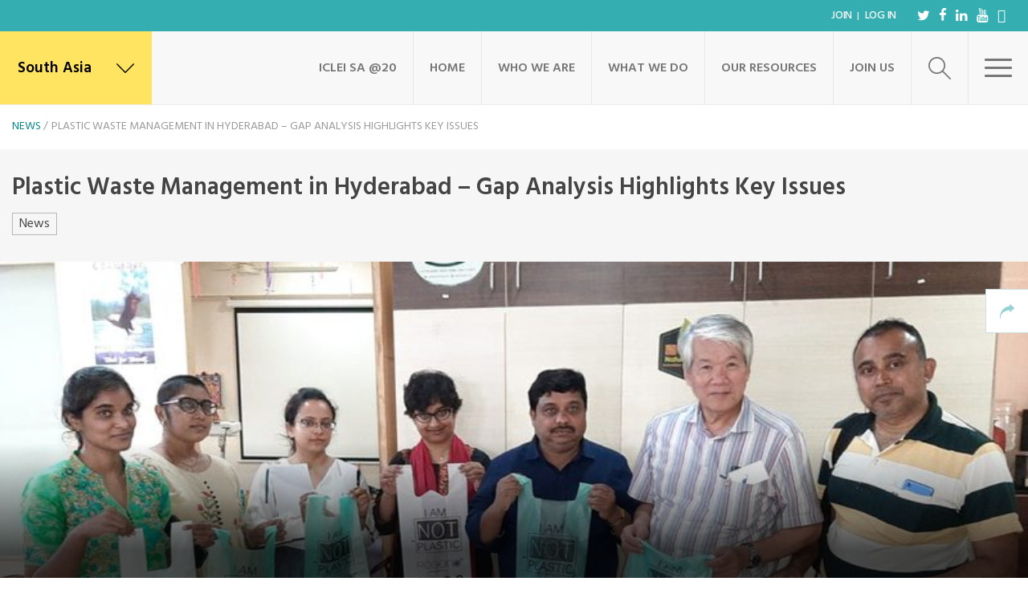

--- FILE ---
content_type: text/html; charset=UTF-8
request_url: https://southasia.iclei.org/news/plastic-waste-management-in-hyderabad-gap-analysis-highlights-key-issues-2/
body_size: 25159
content:
<!DOCTYPE html>
<html lang="en-US">
	<head>
		<!-- Google tag (gtag.js) -->
<script async src="https://www.googletagmanager.com/gtag/js?id=G-XGW2JVZXZ6"></script>
<script>
  window.dataLayer = window.dataLayer || [];
  function gtag(){dataLayer.push(arguments);}
  gtag('js', new Date());

  gtag('config', 'G-XGW2JVZXZ6');
</script>
		
		<meta name="viewport" content="width=device-width, initial-scale=1.0">
		<meta charset="UTF-8">
		<script type="text/javascript">
			var pathInfo = {
				base: 'https://southasia.iclei.org/wp-content/themes/iclei/',
				css: 'css/',
				js: 'js/',
				swf: 'swf/',
			}
		</script>
					<script type="text/javascript">var switchTo5x=true;</script>
			<script type="text/javascript" src="https://w.sharethis.com/button/buttons.js"></script>
			<script type="text/javascript">stLight.options({publisher: "c1bcc98d-82f8-42b9-9d15-66cbad590de8"}); </script> <script type="text/javascript" src="https://s.sharethis.com/loader.js"></script>
				<title>Plastic Waste Management in Hyderabad &#8211; Gap Analysis Highlights Key Issues &#8211; ICLEI South Asia</title>
<style type="text/css">div[id^="wpcf7-f21765"] button.cf7mls_next {   }div[id^="wpcf7-f21765"] button.cf7mls_back {   }div[id^="wpcf7-f5769"] button.cf7mls_next {   }div[id^="wpcf7-f5769"] button.cf7mls_back {   }div[id^="wpcf7-f3557"] button.cf7mls_next {   }div[id^="wpcf7-f3557"] button.cf7mls_back {   }div[id^="wpcf7-f3548"] button.cf7mls_next {   }div[id^="wpcf7-f3548"] button.cf7mls_back {   }</style><meta name='robots' content='max-image-preview:large' />
	<style>img:is([sizes="auto" i], [sizes^="auto," i]) { contain-intrinsic-size: 3000px 1500px }</style>
	<link rel='dns-prefetch' href='//maps.googleapis.com' />
<link rel='dns-prefetch' href='//fonts.googleapis.com' />
<link rel='dns-prefetch' href='//use.fontawesome.com' />
<link rel="alternate" type="application/rss+xml" title="ICLEI South Asia &raquo; Feed" href="https://southasia.iclei.org/feed/" />
<link rel="alternate" type="application/rss+xml" title="ICLEI South Asia &raquo; Comments Feed" href="https://southasia.iclei.org/comments/feed/" />
<link rel="alternate" type="application/rss+xml" title="ICLEI South Asia &raquo; Plastic Waste Management in Hyderabad &#8211; Gap Analysis Highlights Key Issues Comments Feed" href="https://southasia.iclei.org/news/plastic-waste-management-in-hyderabad-gap-analysis-highlights-key-issues-2/feed/" />
<script type="text/javascript">
/* <![CDATA[ */
window._wpemojiSettings = {"baseUrl":"https:\/\/s.w.org\/images\/core\/emoji\/16.0.1\/72x72\/","ext":".png","svgUrl":"https:\/\/s.w.org\/images\/core\/emoji\/16.0.1\/svg\/","svgExt":".svg","source":{"concatemoji":"https:\/\/southasia.iclei.org\/wp-includes\/js\/wp-emoji-release.min.js?ver=6.8.3"}};
/*! This file is auto-generated */
!function(s,n){var o,i,e;function c(e){try{var t={supportTests:e,timestamp:(new Date).valueOf()};sessionStorage.setItem(o,JSON.stringify(t))}catch(e){}}function p(e,t,n){e.clearRect(0,0,e.canvas.width,e.canvas.height),e.fillText(t,0,0);var t=new Uint32Array(e.getImageData(0,0,e.canvas.width,e.canvas.height).data),a=(e.clearRect(0,0,e.canvas.width,e.canvas.height),e.fillText(n,0,0),new Uint32Array(e.getImageData(0,0,e.canvas.width,e.canvas.height).data));return t.every(function(e,t){return e===a[t]})}function u(e,t){e.clearRect(0,0,e.canvas.width,e.canvas.height),e.fillText(t,0,0);for(var n=e.getImageData(16,16,1,1),a=0;a<n.data.length;a++)if(0!==n.data[a])return!1;return!0}function f(e,t,n,a){switch(t){case"flag":return n(e,"\ud83c\udff3\ufe0f\u200d\u26a7\ufe0f","\ud83c\udff3\ufe0f\u200b\u26a7\ufe0f")?!1:!n(e,"\ud83c\udde8\ud83c\uddf6","\ud83c\udde8\u200b\ud83c\uddf6")&&!n(e,"\ud83c\udff4\udb40\udc67\udb40\udc62\udb40\udc65\udb40\udc6e\udb40\udc67\udb40\udc7f","\ud83c\udff4\u200b\udb40\udc67\u200b\udb40\udc62\u200b\udb40\udc65\u200b\udb40\udc6e\u200b\udb40\udc67\u200b\udb40\udc7f");case"emoji":return!a(e,"\ud83e\udedf")}return!1}function g(e,t,n,a){var r="undefined"!=typeof WorkerGlobalScope&&self instanceof WorkerGlobalScope?new OffscreenCanvas(300,150):s.createElement("canvas"),o=r.getContext("2d",{willReadFrequently:!0}),i=(o.textBaseline="top",o.font="600 32px Arial",{});return e.forEach(function(e){i[e]=t(o,e,n,a)}),i}function t(e){var t=s.createElement("script");t.src=e,t.defer=!0,s.head.appendChild(t)}"undefined"!=typeof Promise&&(o="wpEmojiSettingsSupports",i=["flag","emoji"],n.supports={everything:!0,everythingExceptFlag:!0},e=new Promise(function(e){s.addEventListener("DOMContentLoaded",e,{once:!0})}),new Promise(function(t){var n=function(){try{var e=JSON.parse(sessionStorage.getItem(o));if("object"==typeof e&&"number"==typeof e.timestamp&&(new Date).valueOf()<e.timestamp+604800&&"object"==typeof e.supportTests)return e.supportTests}catch(e){}return null}();if(!n){if("undefined"!=typeof Worker&&"undefined"!=typeof OffscreenCanvas&&"undefined"!=typeof URL&&URL.createObjectURL&&"undefined"!=typeof Blob)try{var e="postMessage("+g.toString()+"("+[JSON.stringify(i),f.toString(),p.toString(),u.toString()].join(",")+"));",a=new Blob([e],{type:"text/javascript"}),r=new Worker(URL.createObjectURL(a),{name:"wpTestEmojiSupports"});return void(r.onmessage=function(e){c(n=e.data),r.terminate(),t(n)})}catch(e){}c(n=g(i,f,p,u))}t(n)}).then(function(e){for(var t in e)n.supports[t]=e[t],n.supports.everything=n.supports.everything&&n.supports[t],"flag"!==t&&(n.supports.everythingExceptFlag=n.supports.everythingExceptFlag&&n.supports[t]);n.supports.everythingExceptFlag=n.supports.everythingExceptFlag&&!n.supports.flag,n.DOMReady=!1,n.readyCallback=function(){n.DOMReady=!0}}).then(function(){return e}).then(function(){var e;n.supports.everything||(n.readyCallback(),(e=n.source||{}).concatemoji?t(e.concatemoji):e.wpemoji&&e.twemoji&&(t(e.twemoji),t(e.wpemoji)))}))}((window,document),window._wpemojiSettings);
/* ]]> */
</script>
<style id='wp-emoji-styles-inline-css' type='text/css'>

	img.wp-smiley, img.emoji {
		display: inline !important;
		border: none !important;
		box-shadow: none !important;
		height: 1em !important;
		width: 1em !important;
		margin: 0 0.07em !important;
		vertical-align: -0.1em !important;
		background: none !important;
		padding: 0 !important;
	}
</style>
<link rel='stylesheet' id='contact-form-7-css' href='https://southasia.iclei.org/wp-content/plugins/contact-form-7/includes/css/styles.css?ver=6.1.3' type='text/css' media='all' />
<link rel='stylesheet' id='cf7msm_styles-css' href='https://southasia.iclei.org/wp-content/plugins/contact-form-7-multi-step-module/resources/cf7msm.css?ver=4.5' type='text/css' media='all' />
<link rel='stylesheet' id='cf7mls-css' href='https://southasia.iclei.org/wp-content/plugins/cf7-multi-step/assets/frontend/css/cf7mls.css?ver=2.7.9' type='text/css' media='all' />
<link rel='stylesheet' id='cf7mls_animate-css' href='https://southasia.iclei.org/wp-content/plugins/cf7-multi-step/assets/frontend/animate/animate.min.css?ver=2.7.9' type='text/css' media='all' />
<link rel='stylesheet' id='progress_wp_br_bootstrap-css' href='https://southasia.iclei.org/wp-content/plugins/progress-bar-wp/assets/css/bootstrap.css?ver=6.8.3' type='text/css' media='all' />
<link rel='stylesheet' id='progr_wp_b-font-awesome-css' href='https://southasia.iclei.org/wp-content/plugins/progress-bar-wp/assets/css/font-awesome/css/font-awesome.min.css?ver=6.8.3' type='text/css' media='all' />
<link rel='stylesheet' id='progr_wp_jq-ae-css' href='https://southasia.iclei.org/wp-content/plugins/progress-bar-wp/assets/css/meanmenu.min.css?ver=6.8.3' type='text/css' media='all' />
<link rel='stylesheet' id='progr_wp_animate-ae-css' href='https://southasia.iclei.org/wp-content/plugins/progress-bar-wp/assets/css/animate.min.css?ver=6.8.3' type='text/css' media='all' />
<link rel='stylesheet' id='tss-css' href='https://southasia.iclei.org/wp-content/plugins/testimonial-slider-and-showcase/assets/css/wptestimonial.css?ver=2.4.0' type='text/css' media='all' />
<link rel='stylesheet' id='vlp-public-css' href='https://southasia.iclei.org/wp-content/plugins/visual-link-preview/dist/public.css?ver=2.2.9' type='text/css' media='all' />
<link rel='stylesheet' id='wppa_style-css' href='https://southasia.iclei.org/wp-content/plugins/wp-photo-album-plus/wppa-style.css?ver=251122-102952' type='text/css' media='all' />
<style id='wppa_style-inline-css' type='text/css'>

.wppa-box {	border-style: solid; border-width:1px;border-radius:6px; -moz-border-radius:6px;margin-bottom:8px;background-color:#eeeeee;border-color:#cccccc; }
.wppa-mini-box { border-style: solid; border-width:1px;border-radius:2px;border-color:#cccccc; }
.wppa-cover-box {  }
.wppa-cover-text-frame {  }
.wppa-box-text {  }
.wppa-box-text, .wppa-box-text-nocolor { font-weight:normal; }
.wppa-thumb-text { font-weight:normal; }
.wppa-nav-text { font-weight:normal; }
.wppa-img { background-color:#eeeeee; }
.wppa-title { font-weight:bold; }
.wppa-fulldesc { font-weight:normal; }
.wppa-fulltitle { font-weight:normal; }
</style>
<link rel='stylesheet' id='cms-navigation-style-base-css' href='https://southasia.iclei.org/wp-content/plugins/wpml-cms-nav/res/css/cms-navigation-base.css?ver=1.5.1' type='text/css' media='screen' />
<link rel='stylesheet' id='cms-navigation-style-css' href='https://southasia.iclei.org/wp-content/plugins/wpml-cms-nav/res/css/cms-navigation.css?ver=1.5.1' type='text/css' media='screen' />
<link rel='stylesheet' id='main-css-css' href='https://southasia.iclei.org/wp-content/themes/iclei/css/main.css?ver=6.8.3' type='text/css' media='all' />
<link rel='stylesheet' id='google-fonts-1-css' href='https://fonts.googleapis.com/css?family=Hind%3A300%2C400%2C500%2C600%2C700&#038;ver=6.8.3' type='text/css' media='all' />
<link rel='stylesheet' id='google-fonts-2-css' href='https://fonts.googleapis.com/css?family=Cairo%3A400%2C200%2C300%2C600%2C700%2C900&#038;ver=6.8.3' type='text/css' media='all' />
<link rel='stylesheet' id='base-style-css' href='https://southasia.iclei.org/wp-content/themes/iclei-child/style.css?ver=6.8.3' type='text/css' media='all' />
<link rel='stylesheet' id='base-fontawesome-css' href='https://use.fontawesome.com/releases/v5.13.0/css/all.css?ver=6.8.3' type='text/css' media='all' />
<link rel='stylesheet' id='base-theme-css' href='https://southasia.iclei.org/wp-content/themes/iclei/theme.css?ver=6.8.3' type='text/css' media='all' />
<link rel='stylesheet' id='needsharebutton.min-css' href='https://southasia.iclei.org/wp-content/themes/iclei/css/needsharebutton.min.css?ver=6.8.3' type='text/css' media='all' />
<link rel='stylesheet' id='social-share-kit-css' href='https://southasia.iclei.org/wp-content/themes/iclei/css/social-share-kit.css?ver=6.8.3' type='text/css' media='all' />
<link rel='stylesheet' id='mediaelementplayer-css' href='https://southasia.iclei.org/wp-content/themes/iclei/css/mediaelementplayer.css?ver=6.8.3' type='text/css' media='all' />
<link rel='stylesheet' id='trx_mscf_style-css' href='https://southasia.iclei.org/wp-content/plugins/contact-form-7-multi-step-addon/assets/css/style.min.css?ver=1.0.1' type='text/css' media='all' />
<script type="text/javascript" src="https://southasia.iclei.org/wp-includes/js/dist/hooks.min.js?ver=4d63a3d491d11ffd8ac6" id="wp-hooks-js"></script>
<script type="text/javascript" src="https://southasia.iclei.org/wp-includes/js/dist/i18n.min.js?ver=5e580eb46a90c2b997e6" id="wp-i18n-js"></script>
<script type="text/javascript" id="wp-i18n-js-after">
/* <![CDATA[ */
wp.i18n.setLocaleData( { 'text direction\u0004ltr': [ 'ltr' ] } );
/* ]]> */
</script>
<script type="text/javascript" src="https://southasia.iclei.org/wp-content/plugins/wp-photo-album-plus/js/wppa-decls.js?ver=251122-92952" id="wppa-decls-js"></script>
<script type="text/javascript" id="wppa-decls-js-after">
/* <![CDATA[ */
const { __ } = wp.i18n;

wppaSiteUrl = "https://southasia.iclei.org",
wppaThumbPageSize = 0,
wppaResizeEndDelay = 200,
wppaScrollEndDelay = 200,
_wppaTextDelay = 800,
wppaEasingSlide = "swing",
wppaEasingLightbox = "swing",
wppaEasingPopup = "swing",
wppaUploadButtonText = "Browse...",
wppaOvlBigBrowse = false,
wppaOvlSmallBrowse = true,
wppaImageMagickDefaultAspect = "NaN",
wppaImageDirectory = "https://southasia.iclei.org/wp-content/uploads/wppa/icons/",
wppaWppaUrl = "https://southasia.iclei.org/wp-content/plugins/wp-photo-album-plus",
wppaIncludeUrl = "https://southasia.iclei.org/wp-includes",
wppaAjaxMethod = "rest",
wppaAjaxUrl = "https://southasia.iclei.org/wp-json/wp-photo-album-plus/endPoint",
wppaAdminAjaxUrl = "https://southasia.iclei.org/wp-admin/admin-ajax.php",
wppaUploadUrl = "https://southasia.iclei.org/wp-content/uploads/wppa",
wppaIsIe = false,
wppaIsSafari = false,
wppaSlideshowNavigationType = "icons",
wppaSlideshowDefaultTimeout = 2.5,
wppaAudioHeight = 32,
wppaFilmThumbTitle = "Double click to start/stop slideshow running",
wppaClickToView = "Click to view",
wppaLang = "",
wppaVoteForMe = "Vote for me!",
wppaVotedForMe = "Voted for me",
wppaGlobalFsIconSize = "32",
wppaFsFillcolor = "#999999",
wppaFsBgcolor = "transparent",
wppaFsPolicy = "lightbox",
wppaNiceScroll = false,
wppaNiceScrollOpts = {cursorwidth:'8px',
cursoropacitymin:0.4,
cursorcolor:'#777777',
cursorborder:'none',
cursorborderradius:'6px',
autohidemode:'leave',
nativeparentscrolling:false,
preservenativescrolling:false,
bouncescroll:false,
smoothscroll:true,
cursorborder:'2px solid transparent',
horizrailenabled:false,},
wppaVersion = "9.1.03.004",
wppaBackgroundColorImage = "#eeeeee",
wppaPopupLinkType = "photo",
wppaAnimationType = "fadeover",
wppaAnimationSpeed = 800,
wppaThumbnailAreaDelta = 14,
wppaTextFrameDelta = 181,
wppaBoxDelta = 14,
wppaFilmShowGlue = true,
wppaMiniTreshold = 500,
wppaRatingOnce = false,
wppaHideWhenEmpty = false,
wppaBGcolorNumbar = "#cccccc",
wppaBcolorNumbar = "#cccccc",
wppaBGcolorNumbarActive = "#333333",
wppaBcolorNumbarActive = "#333333",
wppaFontFamilyNumbar = "",
wppaFontSizeNumbar = "px",
wppaFontColorNumbar = "#777777",
wppaFontWeightNumbar = "normal",
wppaFontFamilyNumbarActive = "",
wppaFontSizeNumbarActive = "px",
wppaFontColorNumbarActive = "#777777",
wppaFontWeightNumbarActive = "bold",
wppaNumbarMax = "10",
wppaNextOnCallback = false,
wppaStarOpacity = 0.2,
wppaEmailRequired = "required",
wppaSlideBorderWidth = 0,
wppaAllowAjax = true,
wppaThumbTargetBlank = false,
wppaRatingMax = 5,
wppaRatingDisplayType = "graphic",
wppaRatingPrec = 2,
wppaStretch = false,
wppaMinThumbSpace = 4,
wppaThumbSpaceAuto = true,
wppaMagnifierCursor = "magnifier-small.png",
wppaAutoOpenComments = true,
wppaUpdateAddressLine = true,
wppaSlideSwipe = false,
wppaMaxCoverWidth = 1024,
wppaSlideToFullpopup = false,
wppaComAltSize = 75,
wppaBumpViewCount = true,
wppaBumpClickCount = false,
wppaShareHideWhenRunning = true,
wppaFotomoto = false,
wppaFotomotoHideWhenRunning = false,
wppaCommentRequiredAfterVote = false,
wppaFotomotoMinWidth = 400,
wppaOvlHires = true,
wppaSlideVideoStart = false,
wppaSlideAudioStart = false,
wppaOvlRadius = 12,
wppaOvlBorderWidth = 8,
wppaThemeStyles = "",
wppaStickyHeaderHeight = 0,
wppaRenderModal = false,
wppaModalQuitImg = "url(https://southasia.iclei.org/wp-content/uploads/wppa/icons/smallcross-black.gif )",
wppaBoxRadius = "6",
wppaModalBgColor = "#ffffff",
wppaUploadEdit = "-none-",
wppaSvgFillcolor = "#666666",
wppaSvgBgcolor = "transparent",
wppaOvlSvgFillcolor = "#999999",
wppaOvlSvgBgcolor = "transparent",
wppaSvgCornerStyle = "medium",
wppaHideRightClick = false,
wppaGeoZoom = 10,
wppaLazyLoad = true,
wppaAreaMaxFrac = 0,
wppaAreaMaxFracSlide = 0,
wppaAreaMaxFracAudio = 0,
wppaIconSizeNormal = "default",
wppaIconSizeSlide = "default",
wppaResponseSpeed = 0,
wppaExtendedResizeCount = 0,
wppaExtendedResizeDelay = 1000,
wppaCoverSpacing = 8,
wppaFilmonlyContinuous = false,
wppaNoAnimateOnMobile = false,
wppaAjaxScroll = true,
wppaThumbSize = 100,
wppaTfMargin = 4,
wppaRequestInfoDialogText = "Please specify your question",
wppaThumbAspect = 0.75,
wppaStartStopNew = false,
wppaSlideVideoPauseStop = false,
wppaThumbNolink = false;
wppaOvlTxtHeight = "auto",
wppaOvlOpacity = 0.8,
wppaOvlOnclickType = "none",
wppaOvlTheme = "black",
wppaOvlAnimSpeed = 300,
wppaOvlSlideSpeedDefault = 5000,
wppaVer4WindowWidth = 800,
wppaVer4WindowHeight = 600,
wppaOvlShowCounter = true,
wppaOvlFontFamily = "",
wppaOvlFontSize = "10",
wppaOvlFontColor = "",
wppaOvlFontWeight = "bold",
wppaOvlLineHeight = "10",
wppaOvlVideoStart = true,
wppaOvlAudioStart = true,
wppaOvlSlideStartDefault = true,
wppaOvlShowStartStop = true,
wppaIsMobile = false,
wppaIsIpad = false,
wppaOvlIconSize = "32px",
wppaOvlBrowseOnClick = false,
wppaOvlGlobal = false,
wppaPhotoDirectory = "https://southasia.iclei.org/wp-content/uploads/wppa/",
wppaThumbDirectory = "https://southasia.iclei.org/wp-content/uploads/wppa/thumbs/",
wppaTempDirectory = "https://southasia.iclei.org/wp-content/uploads/wppa/temp/",
wppaFontDirectory = "https://southasia.iclei.org/wp-content/uploads/wppa/fonts/",
wppaOutputType = "-none-",
wppaOvlNavIconSize = 32,
wppaOvlVideoPauseStop = false;var
wppaShortcodeTemplate = "";
wppaShortcodeTemplateId = "";
/* ]]> */
</script>
<script type="text/javascript" src="https://southasia.iclei.org/wp-includes/js/jquery/jquery.min.js?ver=3.7.1" id="jquery-core-js"></script>
<script type="text/javascript" src="https://southasia.iclei.org/wp-includes/js/jquery/jquery-migrate.min.js?ver=3.4.1" id="jquery-migrate-js"></script>
<script type="text/javascript" src="https://southasia.iclei.org/wp-includes/js/jquery/jquery.form.min.js?ver=4.3.0" id="jquery-form-js"></script>
<script type="text/javascript" src="https://southasia.iclei.org/wp-includes/js/imagesloaded.min.js?ver=5.0.0" id="imagesloaded-js"></script>
<script type="text/javascript" src="https://southasia.iclei.org/wp-includes/js/masonry.min.js?ver=4.2.2" id="masonry-js"></script>
<script type="text/javascript" defer src="https://southasia.iclei.org/wp-includes/js/jquery/jquery.masonry.min.js?ver=3.1.2b" id="jquery-masonry-js"></script>
<script type="text/javascript" src="https://southasia.iclei.org/wp-includes/js/jquery/ui/core.min.js?ver=1.13.3" id="jquery-ui-core-js"></script>
<script type="text/javascript" src="https://southasia.iclei.org/wp-includes/js/jquery/ui/mouse.min.js?ver=1.13.3" id="jquery-ui-mouse-js"></script>
<script type="text/javascript" src="https://southasia.iclei.org/wp-includes/js/jquery/ui/resizable.min.js?ver=1.13.3" id="jquery-ui-resizable-js"></script>
<script type="text/javascript" src="https://southasia.iclei.org/wp-includes/js/jquery/ui/draggable.min.js?ver=1.13.3" id="jquery-ui-draggable-js"></script>
<script type="text/javascript" src="https://southasia.iclei.org/wp-includes/js/jquery/ui/controlgroup.min.js?ver=1.13.3" id="jquery-ui-controlgroup-js"></script>
<script type="text/javascript" src="https://southasia.iclei.org/wp-includes/js/jquery/ui/checkboxradio.min.js?ver=1.13.3" id="jquery-ui-checkboxradio-js"></script>
<script type="text/javascript" src="https://southasia.iclei.org/wp-includes/js/jquery/ui/button.min.js?ver=1.13.3" id="jquery-ui-button-js"></script>
<script type="text/javascript" src="https://southasia.iclei.org/wp-includes/js/jquery/ui/dialog.min.js?ver=1.13.3" id="jquery-ui-dialog-js"></script>
<script type="text/javascript" id="wppa-all-js-extra">
/* <![CDATA[ */
var wppaObj = {"restUrl":"https:\/\/southasia.iclei.org\/wp-json\/","restNonce":"3f63d612b1"};
/* ]]> */
</script>
<script type="text/javascript" src="https://southasia.iclei.org/wp-content/plugins/wp-photo-album-plus/js/wppa-all.js?ver=251122-92952" id="wppa-all-js"></script>
<script type="text/javascript" src="https://southasia.iclei.org/wp-content/plugins/wp-photo-album-plus/vendor/jquery-easing/jquery.easing.min.js?ver=9.1.03.004" id="nicescrollr-easing-min-js-js"></script>
<link rel="https://api.w.org/" href="https://southasia.iclei.org/wp-json/" /><link rel="EditURI" type="application/rsd+xml" title="RSD" href="https://southasia.iclei.org/xmlrpc.php?rsd" />
<link rel="canonical" href="https://southasia.iclei.org/news/plastic-waste-management-in-hyderabad-gap-analysis-highlights-key-issues-2/" />
<link rel='shortlink' href='https://southasia.iclei.org/?p=14018' />
<link rel="alternate" title="oEmbed (JSON)" type="application/json+oembed" href="https://southasia.iclei.org/wp-json/oembed/1.0/embed?url=https%3A%2F%2Fsouthasia.iclei.org%2Fnews%2Fplastic-waste-management-in-hyderabad-gap-analysis-highlights-key-issues-2%2F" />
<link rel="alternate" title="oEmbed (XML)" type="text/xml+oembed" href="https://southasia.iclei.org/wp-json/oembed/1.0/embed?url=https%3A%2F%2Fsouthasia.iclei.org%2Fnews%2Fplastic-waste-management-in-hyderabad-gap-analysis-highlights-key-issues-2%2F&#038;format=xml" />
<meta name="generator" content="Elementor 3.33.1; features: e_font_icon_svg, additional_custom_breakpoints; settings: css_print_method-external, google_font-enabled, font_display-swap">
<style type="text/css">.recentcomments a{display:inline !important;padding:0 !important;margin:0 !important;}</style>		<script src="https://southasia.iclei.org/wp-content/plugins/guideme//js/webtag.js" data-webtag-config='{
			"dataURL":"https://southasia.iclei.org/wp-admin/admin-ajax.php?action=gm_markers&post_id=14018",
			"pinImageSRC": "https://southasia.iclei.org/wp-content/plugins/guideme//images/pin.svg",
			"pinInnerOffsetX": 10,
			"pinInnerOffsetY": 24		}'></script>  	
		<script src="https://southasia.iclei.org/wp-content/plugins/guideme//js/webtag-hooks.js"></script>
		<link rel="stylesheet" href="https://southasia.iclei.org/wp-content/plugins/guideme//css/webtag.css">
					<style>
				.e-con.e-parent:nth-of-type(n+4):not(.e-lazyloaded):not(.e-no-lazyload),
				.e-con.e-parent:nth-of-type(n+4):not(.e-lazyloaded):not(.e-no-lazyload) * {
					background-image: none !important;
				}
				@media screen and (max-height: 1024px) {
					.e-con.e-parent:nth-of-type(n+3):not(.e-lazyloaded):not(.e-no-lazyload),
					.e-con.e-parent:nth-of-type(n+3):not(.e-lazyloaded):not(.e-no-lazyload) * {
						background-image: none !important;
					}
				}
				@media screen and (max-height: 640px) {
					.e-con.e-parent:nth-of-type(n+2):not(.e-lazyloaded):not(.e-no-lazyload),
					.e-con.e-parent:nth-of-type(n+2):not(.e-lazyloaded):not(.e-no-lazyload) * {
						background-image: none !important;
					}
				}
			</style>
			<link rel="icon" href="https://southasia.iclei.org/wp-content/uploads/2022/07/cropped-cropped-favicon-32x32.png" sizes="32x32" />
<link rel="icon" href="https://southasia.iclei.org/wp-content/uploads/2022/07/cropped-cropped-favicon-192x192.png" sizes="192x192" />
<link rel="apple-touch-icon" href="https://southasia.iclei.org/wp-content/uploads/2022/07/cropped-cropped-favicon-180x180.png" />
<meta name="msapplication-TileImage" content="https://southasia.iclei.org/wp-content/uploads/2022/07/cropped-cropped-favicon-270x270.png" />
		<style type="text/css" id="wp-custom-css">
			    .intro-block .container {
        padding-top: 20px;
        padding-bottom: 10px;
    }		</style>
			</head>
	<body class="wp-singular news-template-default single single-news postid-14018 wp-theme-iclei wp-child-theme-iclei-child metaslider-plugin inverted-header elementor-default elementor-kit-23871">
		<div id="wrapper">
						<header id="header">
									<div class="topbar">
						<ul id="menu-header-top" class="topnav"><li id="menu-item-7065" class="menu-item menu-item-type-custom menu-item-object-custom menu-item-7065"><a href="https://iclei.org/en/join.html">Join</a></li>
<li id="menu-item-21" class="menu-item menu-item-type-custom menu-item-object-custom menu-item-21"><a href="https://members.iclei.org">Log In</a></li>
</ul>						     <ul class="social-networks">
                                 <li><a target="_blank" href="https://twitter.com/ICLEISouthAsia" class="icon-twitter"></a></li>
                                            <li><a target="_blank" href="https://www.facebook.com/ICLEISouthAsia" class="icon-facebook"></a></li>
                                            <li><a target="_blank" href="https://www.linkedin.com/in/icleisouthasia/" class="icon-linkedin"></a></li>
                                            <li><a target="_blank" href="https://www.youtube.com/user/icleisouthasia/" class="icon-youtube"></a></li>
                                            <li><a target="_blank" href="https://www.instagram.com/iclei_southasia/" class="icon-instagram"></a></li>
                     </ul>
					</div>
								<div class="header-holder">
											<div class="logo" itemscope itemtype="http://schema.org/Brand">
													</div>
										<div class="locations">
    <a href="#" class="location-btn icon-earth"><span>South Asia</span> <i class="icon-down"></i></a>
    <div class="locations-slide">
        <div class="holder js-map-holder">
            <ul class="locations-list"></ul>
            <div class="map" data-styles="https://southasia.iclei.org/wp-content/themes/iclei/styles.json" data-markers="https://southasia.iclei.org?officess-markers=get">
                <div class="map-canvas"></div>
            </div>
        </div>
    </div>
</div>

					<div class="menu-area">
						<a href="#" class="menu-btn"><span class="text">Close</span><span class="menubtn"><span></span></span></a>
					</div>
					<div class="search-area">
    <a href="#" class="search-btn search-open icon-search"></a>
    <div class="search-slide">
        <div class="slide-holder">
            <form method="get" class="search-form" action="https://southasia.iclei.org" >
                <fieldset>
                    <label class="icon-search" for="search"></label>
                    <input type="search"  class="form-control" id="search" name="s" placeholder="Search this website" value="" />
                    <a href="#" class="search-open icon-cancel"></a>
                </fieldset>
            </form>
        </div>
    </div>
</div>
					<nav id="nav" class="menu-new-menu-container"><ul id="menu-new-menu" class="menu"><li id="menu-item-22755" class="menu-item menu-item-type-post_type menu-item-object-page menu-item-22755"><a href="https://southasia.iclei.org/iclei-sa-20/">ICLEI SA @20</a></li>
<li id="menu-item-22853" class="menu-item menu-item-type-post_type menu-item-object-page menu-item-home menu-item-22853"><a href="https://southasia.iclei.org/">Home</a></li>
<li id="menu-item-21507" class="menu-item menu-item-type-custom menu-item-object-custom menu-item-has-children menu-item-21507"><a>WHO WE ARE</a>
<ul class="dropdown">
	<li id="menu-item-21628" class="menu-item menu-item-type-custom menu-item-object-custom menu-item-has-children menu-item-21628"><a class="hasdrop-down">Governance</a>
	<ul class="subdrop">
		<li id="menu-item-21630" class="menu-item menu-item-type-post_type menu-item-object-page menu-item-21630"><a href="https://southasia.iclei.org/rexcom/">REXCom</a></li>
		<li id="menu-item-21629" class="menu-item menu-item-type-custom menu-item-object-custom menu-item-21629"><a href="https://iclei.org/our-leadership/">GEXCom</a></li>
		<li id="menu-item-21636" class="menu-item menu-item-type-post_type menu-item-object-page menu-item-21636"><a href="https://southasia.iclei.org/board-of-trustees/">Board of Trustees</a></li>
	</ul>
</li>
	<li id="menu-item-21622" class="menu-item menu-item-type-custom menu-item-object-custom menu-item-has-children menu-item-21622"><a class="hasdrop-down">Country Offices</a>
	<ul class="subdrop">
		<li id="menu-item-21626" class="menu-item menu-item-type-post_type menu-item-object-page menu-item-21626"><a href="https://southasia.iclei.org/nepal/">Nepal</a></li>
		<li id="menu-item-21627" class="menu-item menu-item-type-post_type menu-item-object-page menu-item-21627"><a href="https://southasia.iclei.org/bangladesh-office/">Bangladesh</a></li>
	</ul>
</li>
	<li id="menu-item-21637" class="menu-item menu-item-type-custom menu-item-object-custom menu-item-has-children menu-item-21637"><a class="hasdrop-down">ICLEI Members</a>
	<ul class="subdrop">
		<li id="menu-item-21640" class="menu-item menu-item-type-custom menu-item-object-custom menu-item-21640"><a target="_blank" href="https://members.iclei.org/index.php/login/">Member Portal</a></li>
	</ul>
</li>
</ul>
</li>
<li id="menu-item-22049" class="menu-item menu-item-type-custom menu-item-object-custom menu-item-has-children menu-item-22049"><a>WHAT WE DO</a>
<ul class="dropdown">
	<li id="menu-item-21995" class="menu-item menu-item-type-post_type menu-item-object-page menu-item-21995"><a href="https://southasia.iclei.org/our-projects/">Our Projects</a></li>
	<li id="menu-item-21648" class="menu-item menu-item-type-post_type menu-item-object-page menu-item-21648"><a href="https://southasia.iclei.org/knowledge-network/">Knowledge Network</a></li>
	<li id="menu-item-23822" class="menu-item menu-item-type-custom menu-item-object-custom menu-item-23822"><a href="https://arisecitiesforum.org/">Arise Cities Forum</a></li>
	<li id="menu-item-22270" class="menu-item menu-item-type-post_type menu-item-object-page menu-item-has-children menu-item-22270"><a href="https://southasia.iclei.org/youth-and-sustainability/" class="hasdrop-down">Youth and Sustainability</a>
	<ul class="subdrop">
		<li id="menu-item-24089" class="menu-item menu-item-type-post_type menu-item-object-page menu-item-24089"><a href="https://southasia.iclei.org/hackathon/">Hackathon</a></li>
	</ul>
</li>
</ul>
</li>
<li id="menu-item-21508" class="menu-item menu-item-type-custom menu-item-object-custom menu-item-has-children menu-item-21508"><a>OUR RESOURCES</a>
<ul class="dropdown">
	<li id="menu-item-21651" class="menu-item menu-item-type-custom menu-item-object-custom menu-item-21651"><a href="https://southasia.iclei.org/publication/">Publications</a></li>
	<li id="menu-item-21947" class="menu-item menu-item-type-custom menu-item-object-custom menu-item-21947"><a href="https://southasia.iclei.org/latest/?ptype=news">News</a></li>
	<li id="menu-item-21653" class="menu-item menu-item-type-post_type menu-item-object-page menu-item-21653"><a href="https://southasia.iclei.org/statutory-compliance/">Statutory Compliance</a></li>
	<li id="menu-item-21654" class="menu-item menu-item-type-custom menu-item-object-custom menu-item-has-children menu-item-21654"><a class="hasdrop-down">Tools &#038; Training</a>
	<ul class="subdrop">
		<li id="menu-item-21930" class="menu-item menu-item-type-taxonomy menu-item-object-publication-cat menu-item-21930"><a href="https://southasia.iclei.org/publication-cat/guidelines/">Guidelines</a></li>
		<li id="menu-item-21929" class="menu-item menu-item-type-taxonomy menu-item-object-publication-cat menu-item-21929"><a href="https://southasia.iclei.org/publication-cat/training-material/">Training Material</a></li>
	</ul>
</li>
</ul>
</li>
<li id="menu-item-22048" class="menu-item menu-item-type-custom menu-item-object-custom menu-item-has-children menu-item-22048"><a>JOIN US</a>
<ul class="dropdown">
	<li id="menu-item-21663" class="menu-item menu-item-type-post_type menu-item-object-page menu-item-21663"><a href="https://southasia.iclei.org/tenders/">Tenders</a></li>
</ul>
</li>
</ul></nav>				</div>
			</header>
<div id="main-content">
    <div class="breadcrumbs-bar">
        <div class="container">
                <div class="breadcrumbs-bar">
        <ul class="breadcrumbs"><!-- Breadcrumb NavXT 7.4.1 -->
<li class="archive post-news-archive"><span property="itemListElement" typeof="ListItem"><a property="item" typeof="WebPage" title="Go to News." href="https://southasia.iclei.org/news/" class="archive post-news-archive" ><span property="name">News</span></a><meta property="position" content="1"></span></li>
<li class="post post-news current-item"><span class="post post-news current-item">Plastic Waste Management in Hyderabad &#8211; Gap Analysis Highlights Key Issues</span></li>
</ul>
    </div>
        </div>
    </div>
    <article class="news-article">
        <header class="head">
            <div class="container">
                <h2>Plastic Waste Management in Hyderabad &#8211; Gap Analysis Highlights Key Issues</h2>                <ul class="tags">
                    <li><a href="https://southasia.iclei.org/news/" class="btn">News</a></li>
                                    </ul>
            </div>
        </header>
        <div class="main-image">
            <img fetchpriority="high" width="800" height="400" src="https://southasia.iclei.org/wp-content/uploads/2021/04/8879cfe713-800x400.jpg" class="attachment-head-row size-head-row wp-post-image" alt="" decoding="async" />                                                <div class="caption">
                <div class="container">
                    <div class="text">
                                                                    </div>
                    <div class="share">
                        <a href="#" class="sharebtn">Share <i class="icon-reply"></i></a>
						<ul class="social-links">
							<li><span class="st_twitter_custom icon-twitter"></span></li>
							<li><span class="st_facebook_custom icon-facebook"></span></li>
							<li><span class='st_pinterest_custom icon-pinterest'></span></li>
							<li><span class='st_tumblr_custom icon-tumblr'></span></li>
							<li><span class='st_email_custom icon-mail'></span></li>
						</ul>
                    </div>
                </div>
            </div>
        </div>
        <div class="content-holder">
            <div class="container">
														<div class="cycle-gallery">
							<div class="mask">
								<div class="slideset">
																			<div class="slide">
											<img width="250" height="188" src="https://southasia.iclei.org/wp-content/uploads/2021/04/7b21ee9470.jpg" class="attachment-full size-full" alt="" decoding="async" />																					</div>
																	</div>
							</div>
							<a href="#" class="btn-next icon-right-1"></a>
							<a href="#" class="btn-prev icon-left-1"></a>
						</div>
					                <p>A comprehensive baseline and gap analysis of the plastic waste management system in Hyderabad was conducted as part of the project, “Holistic Strategy and Action Plan for Plastic Waste Management in Greater Hyderabad Municipal Corporation (GHMC)”. 
</p>
<p>An assessment of the quantum of different types of plastic waste generated in the city, and a study of the formal and informal sectors that handle this plastic waste led to the identification of key areas that are to be addressed and strengthened in order to develop a scientifically sound and comprehensive plastic waste management system for Hyderabad. An obscure plastic waste value chain, undefined/unidentified end-use of plastic waste, limited scientific processing of plastic waste and related environmental concerns and poor access to appropriate and at-scale plastic waste processing/recycling industries are some of the challenges that need to be addressed.
</p>
<p>In meetings of ICLEI South Asia and IGES teams with senior officials of the GHMC on the 9th and 10th of July 2019, a pilot project, which would address the issue of single-use plastics comprehensively within a selected area, was also discussed and finalised. 
</p>
<p>Kazunobu Onogawa, Director, CCET, and Dr Premakumara Jagath Dickella Gamaralalage, Senior Researcher/ Programme Manager (Sustainable Consumption and Production), Institute for Global Environmental Strategies (IGES), along with the ICLEI team, also discussed the modalities of the pilot project with Mamtha Santhosh Gupta, the Corporator (Gunfoundry) of the Birla Mandir – Adarsh Nagar pilot area, and sought her inputs. Ms. Mamtha was of the opinion that the Birla Mandir- Adarsh Nagar area is representative of the many small markets in Hyderabad and would be an ideal location to start such an initiative. The pilot project aims to assess the use of single-use plastics in the area, find suitable and economically viable alternatives to these products, link the shop owners to the suppliers of such alternatives and ensure the sustained use of such materials. Where there is an inevitable use of plastics and subsequent waste generation, due to the absence of viable alternatives, a linkage to an environmentally sound recycling system will be ensured. An assessment of developing small and medium-scale enterprises, especially with an aim to link the local self-help women’s groups and other economically vulnerable groups to such business, will also be undertaken. Based on the experience in the smaller market in Adarsh Nagar, IEC activities to create awareness about the availability of suitable alternatives to single-use plastics will also be attempted in larger markets in Hyderabad. 
</p>
<p>The ICLEI South Asia team, with technical inputs from the IGES-UNEP teams, is also in the process of developing a comprehensive strategy and action plan to manage plastic waste in Hyderabad. A state-level framework to manage plastic waste will also be prepared.</p>
            </div>
        </div>
    </article>
    	<div class="control-area">
		<div class="container-holder">
																<a href="https://southasia.iclei.org/news/kurunegala-workshop-lays-groundwork-for-crcap/" class="btn-prev"><span>Prev<br>Article</span> <i class="icon-left-1"></i></a>
					<div class="title-holder">
						<ul class="meta">
							<li><time datetime="2019-08-07">07 August 2019</time></li>
							<li><a href="https://southasia.iclei.org/news/">News</a></li>
						</ul>
						<strong class="title"><a href="https://southasia.iclei.org/news/kurunegala-workshop-lays-groundwork-for-crcap/">Kurunegala Workshop Lays Groundwork for CRCAP</a></strong>
					</div>
									</div>
		<div class="container-holder">
																<div class="title-holder">
						<ul class="meta">
							<li><time datetime="2019-08-16">16 August 2019</time></li>
							<li><a href="https://southasia.iclei.org/news/">News</a></li>
						</ul>
						<strong class="title"><a href="https://southasia.iclei.org/news/iadapt-pilot-projects-to-showcase-water-management-approaches-in-solapur/">IAdapt Pilot Projects to Showcase Water Management Approaches in Solapur</a></strong>
					</div>
					<a href="https://southasia.iclei.org/news/iadapt-pilot-projects-to-showcase-water-management-approaches-in-solapur/" class="btn-next"><span>Next<br>Article</span> <i class="icon-right-1"></i></a>
									</div>
	</div>
</div>
		<div class="social-area soc-popup-holder">
    <a href="#" class="soc-opener"><i class="icon-reply"></i></a>
    <div class="popup">
        <ul class="social-list">
            <li><a target="_blank" href="https://twitter.com/share?original_referer=https://southasia.iclei.org"><i class="icon-twitter"></i></a></li>
            <li><a target="_blank" href="https://www.facebook.com/sharer.php?u=https://southasia.iclei.org"><i class="icon-facebook"></i></a></li>
            <li><a target="_blank" href="http://www.linkedin.com/shareArticle?mini=true&amp;url=https://southasia.iclei.org"><i class="icon-linkedin"></i></a></li>
        </ul>
    </div>
</div>
		    <div class="contacts-popup">
        <a href="#" class="icon-close-1 contact-btn"></a>
        <div class="holder">
            <div class="contacts-frame">

                                    
                                                                                                    <div class="widget">
                                <strong class="title">ICLEI WORLD SECRETARIAT</strong>                                                                                                                                                                                                                                                                                                                                                                                                                                                                                        
                                                                                                                                                                                                                <address>Kaiser-Friedrich-Str. 7<br> 53113 Bonn<br> Germany</address>                                                                                                                                                                                                                                                            <span class="tel">
                                                                                                                    <a href="tel:+4922897629900">T: +49-228/97 62 99-00</a><br>                                                                                                            </span>
                                                                        						<span class="tel"><a href="tel:+4922897629901">F.+49-228/97 62 99-01</a></span>                                                                                                    <span class="sub-title">Email:</span>
                                                    <ul class="info-list">
                                                        
                                                                                                                                                                                                                                                    <li>Membership inquiries:<br><a href="/cdn-cgi/l/email-protection#6e030b030c0b1c1d06071e2e070d020b0740011c09"><span class="__cf_email__" data-cfemail="e8858d858a8d9a9b808198a8818b848d81c6879a8f">[email&#160;protected]</span></a></li>
                                                            
                                                        
                                                                                                                                                                                                                                                    <li>Communications inquiries:<br><a href="/cdn-cgi/l/email-protection#036e66676a62436a606f666a2d6c7164"><span class="__cf_email__" data-cfemail="18757d7c717958717b747d7136776a7f">[email&#160;protected]</span></a></li>
                                                            
                                                        
                                                                                                                                                                                                                                                    <li>Climate inquiries:<br><a href="/cdn-cgi/l/email-protection#a8cbc4c1c5c9dccd86cbcdc6dccddae8c1cbc4cdc186c7dacf"><span class="__cf_email__" data-cfemail="d7b4bbbebab6a3b2f9b4b2b9a3b2a597beb4bbb2bef9b8a5b0">[email&#160;protected]</span></a></li>
                                                            
                                                        
                                                                                                                                                                                                                                                    <li>Events inquiries:<br><a href="/cdn-cgi/l/email-protection#2142405140424855580f42444f5544536148424d44480f4e5346"><span class="__cf_email__" data-cfemail="e88b8998898b819c91c68b8d869c8d9aa8818b848d81c6879a8f">[email&#160;protected]</span></a></li>
                                                            
                                                        
                                                                                                                                                                                                                                                    <li>General inquiries:<br><a href="/cdn-cgi/l/email-protection#422b212e272b6c3531022b212e272b6c2d3025"><span class="__cf_email__" data-cfemail="5e373d323b3770292d1e373d323b3770312c39">[email&#160;protected]</span></a></li>
                                                            
                                                                                                            </ul>
                                                                                                                                                     <a href="https://iclei.org" class="link">iclei.org</a>
                                                 
                                                                                                                                                                                    </div>
                        
                    
                                                                                                    <div class="widget">
                                <strong class="title">EUROPE</strong>                                                                                                                                                                                                                                                                                                                                                                                                                                                                                                                                        <div class="info-frame">
                                                    <strong class="subheading">European Secretariat</strong>                                                                                                                                                                                                                                <address>Leopoldring 3<br>79098 Freiburg, Germany</address>                                                                                    							                                                                                                                                                                <ul class="info-list">
                                                                                                                            <li>
                                                                                                                                            <a href="tel:+49761368920">T: +49-761/368920</a><br>                                                                                                                                    </li>
                                                                                                                        <li><a href="tel:+497613689219">F: +49-761/3689219</a></li>                                                            <li><a href="/cdn-cgi/l/email-protection#026b24213b3b396e2421333233396b2f2421333233392421333335392421333336396d24213333303967242134363924213332373924213b3b39242133323a39672421333237392c24213333333970242133323139">E: i&#99;l&#101;i-&#101;&#117;&#114;o&#112;e&#64;&#105;&#99;&#108;e&#105;.&#111;r&#103;</a></li>                                                        </ul>
                                                                                                                                                            	 <a href="http://www.iclei-europe.org" class="link">www.iclei-europe.org</a>
                                                                                                     </div>
                                                                                                                                                                                                                                                                                                                                                                                                                                                                                                                                                                                            <div class="info-frame">
                                                    <strong class="subheading">Brussels Office</strong>                                                                                                                                                                                                                                <address>Av. de Tervuren 35 <br>1040 Bruxelles <br>Belgium</address>                                                                                    							                                                                                                                                                                <ul class="info-list">
                                                                                                                            <li>
                                                                                                                                            <a href="tel:+3227352850">T: +32 2 735 28 50</a><br>                                                                                                                                    </li>
                                                                                                                        <li><a href="tel:+3227352850">F: +32 2 735 28 50</a></li>                                                            <li><a href="/cdn-cgi/l/email-protection#0a2c293332312c293b3b3e312c293b3b3d312c293b3b3f312c293b3b3f316f662c293b3b3f312c293e3f312c293b3b3b316c2c293b3a38312c293b3a3f31696f2c293c3e3163692c293b3a32312c293b3a3b31632c293e3c31652c293b3b3e316d">E: &#98;&#114;&#117;&#115;&#115;el&#115;&#45;&#111;f&#102;&#105;ce&#64;ic&#108;&#101;i&#46;o&#114;g</a></li>                                                        </ul>
                                                                                                                                                        </div>
                                                                                                                                                                                                                                                                                                                                                                                                                                                                                                                                                                                            <div class="info-frame">
                                                    <strong class="subheading">Berlin Office</strong>                                                                                                                                                                                                                                <address>St. Oberholz ROS Team Room 4.02 Rosenthaler Str. 72a 10119 Berlin, Germany</address>                                                                                    							                                                                                                                                                                <ul class="info-list">
                                                                                                                            <li>
                                                                                                                                            <a href="tel:+49761368920">T: +49 761 36 89 2-0</a><br>                                                                                                                                    </li>
                                                                                                                        <li><a href="tel:+497613689219">F: +49 761 36 89 2-19</a></li>                                                            <li><a href="/cdn-cgi/l/email-protection#d3f5f0eaebe8f5f0e2e3e2e8f5f0e2e2e7e8bfbabdf5f0e7e6e8bcf5f0e2e3e1e8b5f5f0e2e3e6e8f5f0eaeae8f5f0e2e3e2e8f5f0e5e7e8bab0f5f0e2e3ebe8f5f0e2e3e2e8f5f0e2e3e6e8fdbcf5f0e2e2e7e8b4">E: &#98;&#101;&#114;lin&#45;o&#102;f&#105;&#99;&#101;&#64;ic&#108;&#101;&#105;.o&#114;g</a></li>                                                        </ul>
                                                                                                                                                        </div>
                                                                                                                                                                                    </div>
                        
                    
                                                                                                    <div class="widget">
                                <strong class="title">AFRICA SECRETARIAT</strong>                                                                                                                                                                                                                                                                                                                                                                                                                                                                                                                                        <div class="info-frame">
                                                                                                                                                                <div class="address-holder">                                                                                                                    <address>Physical address:<br>3 Knowledge Park<br>Century City<br>Cape Town<br>8001<br>South Africa</address>                                                                                                                    <address>Postal address:<br>PO Box 5319<br>Tygervalley<br>7536<br>South Africa</address>                                                                                    							</div>                                                                                                                                                                <ul class="info-list">
                                                                                                                            <li>
                                                                                                                                            <a href="tel:+27212020381">T: +27 21 202 0381</a><br>                                                                                                                                    </li>
                                                                                                                                                                                    <li><a href="/cdn-cgi/l/email-protection#771e14515446474f4c51544647464c1e515443424c1651544647454c0551544647424c51544e4e4c16515441434c51544647424c51544e4e4c515446474f4c51544647464c1e5951544646464c51544646434c51544647444c">E: ic&#108;&#101;i&#45;a&#102;r&#105;&#99;a&#64;&#105;&#99;&#108;&#101;i.&#111;&#114;&#103;</a></li>                                                        </ul>
                                                                                                                                                            	 <a href="http://www.iclei.org/africa" class="link">www.iclei.org/africa</a>
                                                                                                     </div>
                                                                                                                                                                                    </div>
                        
                    
                                                                                                    <div class="widget">
                                <strong class="title">NORTH AMERICA</strong>                                                                                                                                                                                                                                                                                                                                                                                                                                                                                                                                        <div class="info-frame">
                                                    <strong class="subheading">Canada Office</strong>                                                                                                                                                                                                                                <address>401 Richmond St. W<br>Studio 204<br>Toronto, Ontario<br>M5V 3A8, Canada</address>                                                                                    							                                                                                                                                                                <ul class="info-list">
                                                                                                                            <li>
                                                                                                                                            <a href="tel:+16477284308">T: +1-647/728-4308</a><br>                                                                                                                                    </li>
                                                                                                                                                                                    <li><a href="/cdn-cgi/l/email-protection#422b64617b7b79646173727a796461737273796461737277796f21236461737372792364617372727923646174767964617372777921646173727a79272b6c646173737379646173737679646173727179">E: i&#99;&#108;&#101;&#105;-ca&#110;a&#100;a&#64;&#105;c&#108;ei.&#111;&#114;&#103;</a></li>                                                        </ul>
                                                                                                                                                            	 <a href="http://www.iclei.org/canada" class="link">www.iclei.org/canada</a>
                                                                                                     </div>
                                                                                                                                                                                                                                                                                                                                                                                                                                                                                                                                                                                            <div class="info-frame">
                                                    <strong class="subheading">USA Office</strong>                                                                                                                                                                                                                                <address>536 Wynkoop St.<br>Suite 901<br>Denver, Colorado<br>USA 80202</address>                                                                                    							                                                                                                                                                                <ul class="info-list">
                                                                                                                            <li>
                                                                                                                                            <a href="tel:+15108440699309">T: +1 510 844-0699x309</a><br>                                                                                                                                    </li>
                                                                                                                        <li><a href="tel:+15108440698">F: +1 510 844-0698</a></li>                                                            <li><a href="/cdn-cgi/l/email-protection#264f00051f1f1d000517161e1d00051716171d4f0b00051717111d00051717131d47000510121d4f00051f1f1d000517161e1d434f000512101d00051717171d00051717121d41">E: i&#99;&#108;&#101;i-&#117;&#115;a&#64;i&#99;&#108;ei&#46;&#111;&#114;g</a></li>                                                        </ul>
                                                                                                                                                            	 <a href="http://www.icleiusa.org" class="link">www.icleiusa.org</a>
                                                                                                     </div>
                                                                                                                                                                                    </div>
                        
                    
                                                                                                    <div class="widget">
                                <strong class="title">MEXICO, CENTRAL AMERICA AND THE CARIBBEAN</strong>                                                                                                                                                                                                                                                                                                                                                                                                                                                                                                                                        <div class="info-frame">
                                                    <strong class="subheading">Mexico, Central American and Caribbean Secretariat</strong>                                                                                                                                                                                                                                <address>Eje Central Lazaro Cardenas 13 Building Miguel Abed, Floor 5 Office 506 and 507, Col. Centro, CP 06050 Del. Cuauhtemoc, Mexico City, Mexico</address>                                                                                    							                                                                                                                                                                <ul class="info-list">
                                                                                                                            <li>
                                                                                                                                            <a href="tel:+52555345300056225623">T: +52 55 5345 3000 xt 5622 and 5623</a><br>                                                                                                                                    </li>
                                                                                                                                                                                    <li><a href="/cdn-cgi/l/email-protection#7a135c594343415c594b4a42415c594b4a4b415c594b4a4f415c594e4f415c594b4a43411f5c594343415c594b4b4f415c594c4e415c594b4a4f415c594343415c594b4a42415c594b4a4b41135415085c594b4a4941">E: i&#99;&#108;&#101;&#105;&#45;&#109;e&#99;&#115;&#64;&#105;&#99;&#108;&#101;i.or&#103;</a></li>                                                        </ul>
                                                                                                                                                            	 <a href="https://www.iclei.org.mx/" class="link">www.iclei.org.mx</a>
                                                                                                     </div>
                                                                                                                                                                                                                                                                                                                                                                                                                                                                                                                                                                                            <div class="info-frame">
                                                    <strong class="subheading">Colombia Office</strong>                                                                                                                                                                                                                                <address>Área Metropolitana del Valle de Aburrá Carrera 53 N° 40A - 31 Medellín, Antioquia – Colombia</address>                                                                                    							                                                                                                                                                                <ul class="info-list">
                                                                                                                            <li>
                                                                                                                                            <a href="tel:+52555345300056225623">T: +52 55 5345 3000 xt 5622 and 5623</a><br>                                                                                                                                    </li>
                                                                                                                                                                                    <li><a href="/cdn-cgi/l/email-protection#[base64]">E: i&#99;l&#101;i-&#99;&#111;&#108;&#111;&#109;&#98;ia&#64;&#105;&#99;&#108;e&#105;.&#111;&#114;&#103;</a></li>                                                        </ul>
                                                                                                                                                        </div>
                                                                                                                                                                                                                                                                                                                                                                                                                                                                                                                                                                                            <div class="info-frame">
                                                    <strong class="subheading">ICLEI Argentina</strong>                                                                                                                                                                                                                                <address>Boulevard Gálvez, 1150 Planta Alta. Santa Fe, Argentina</address>                                                                                    							                                                                                                                                                                <ul class="info-list">
                                                                                                                                                                                    <li><a href="/cdn-cgi/l/email-protection#4b6d687a7b7e7028276d687a7b7a70226d687f7e702a6d687a7a7f702c2e6d687a7a7b703f6d687a7b7e706d687a7a7b702a6d687d7f70226d687272706d687a7b73702e226d687f7d706d687a7a7a706d687a7a7f706d687a7b7870">E: &#105;cl&#101;i&#45;a&#114;ge&#110;t&#105;&#110;a&#64;i&#99;&#108;ei&#46;&#111;&#114;&#103;</a></li>                                                        </ul>
                                                                                                                                                        </div>
                                                                                                                                                                                    </div>
                        
                    
                                                                                                    <div class="widget">
                                <strong class="title">SOUTH AMERICA</strong>                                                                                                                                                                                                                                                                                                                                                                                                                                                                                                                                        <div class="info-frame">
                                                    <strong class="subheading">South America Secretariat Brazil Project Office</strong>                                                                                                                                                                                                                                <address>Rua Ibiraçu, 226, Vila Madalena <br>São Paulo / SP - Brazil<br>CEP 05451-040</address>                                                                                    							                                                                                                                                                                <ul class="info-list">
                                                                                                                            <li>
                                                                                                                                            <a href="tel:+551150843079">T: +55-11-5084 3079</a><br>                                                                                                                                            <a href="tel:+551150843082">+55-11-5084 3082</a><br>                                                                                                                                            <a href="tel:+5511984606440">+55-11-98460 6440</a><br>                                                                                                                                    </li>
                                                                                                                        <li><a href="tel:+551150843082">F: +55-11-5084 3082</a></li>                                                            <li><a href="/cdn-cgi/l/email-protection#dab3fcf9e3e3e1b6fcf9ebeaebe1b3fcf9eeefe1a9fcf9e3ede1fcf9ebeae3e1fcf9ebebefe1fcf9eceee1b3fcf9e3e3e1fcf9ebeae2e1bffcf9ebeaefe1f4b5a8fcf9ebeae9e1">E: i&#99;l&#101;i&#45;s&#97;&#109;&#115;&#64;i&#99;&#108;e&#105;.or&#103;</a></li>                                                        </ul>
                                                                                                                                                            	 <a href="http://www.iclei.org.mx" class="link">www.iclei.org.mx</a>
                                                                                                     </div>
                                                                                                                                                                                    </div>
                        
                    
                                                                                                    <div class="widget">
                                <strong class="title">SOUTH ASIA</strong>                                                                                                                                                                                                                                                                                                                                                                                                                                                                                                                                        <div class="info-frame">
                                                    <strong class="subheading">South Asia Secretariat</strong>                                                                                                                                                                                                                                <address>ICLEI South Asia, Road, Block C, Green Park Extension, Green Park, New Delhi, Delhi 110016, India</address>                                                                                    							                                                                                                                                                                <ul class="info-list">
                                                                                                                            <li>
                                                                                                                                            <a href="tel:+911141067220">T: +91 11 4106 7220</a><br>                                                                                                                                    </li>
                                                                                                                        <li><a href="tel:+911141067221">F: +91 11 4106 7221</a></li>                                                            <li><a href="/cdn-cgi/l/email-protection#71181257524041494a57524041404a185c0257524040404a0457524040474a19575248464a57524040444a1810575247454a57524041444a1257524041494a57524041404a185f57524040404a0357524041424a">E: ic&#108;&#101;i-s&#111;u&#116;h&#97;&#115;ia&#64;&#105;c&#108;&#101;i.&#111;r&#103;</a></li>                                                        </ul>
                                                                                                                                                            	 <a href="https://southasia.iclei.org/" class="link">southasia.iclei.org</a>
                                                                                                     </div>
                                                                                                                                                                                    </div>
                        
                    
                                                                                                    <div class="widget">
                                <strong class="title">EAST ASIA</strong>                                                                                                                                                                                                                                                                                                                                                                                                                                                                                                                                        <div class="info-frame">
                                                    <strong class="subheading">East Asia Secretariat</strong>                                                                                                                                                                                                                                <address>14/F, Seoul Global Center Building, 38 Jongno, Jongno-gu, Seoul, South Korea (110-110)</address>                                                                                    							                                                                                                                                                                <ul class="info-list">
                                                                                                                            <li>
                                                                                                                                            <a href="tel:+82237890496">T: +82-2-3789-0496</a><br>                                                                                                                                    </li>
                                                                                                                        <li><a href="tel:+82237890497">F: +82-2-3789-0497</a></li>                                                            <li><a href="/cdn-cgi/l/email-protection#a88e8b99989d93cbc48e8b99989993c1858e8b999899938e8b919f938e8b99999d93dc8e8b919f93dbc1c98e8b9e9c93c1cb8e8b999890938e8b999899938e8b99989d93868e8b999999938e8b99999c93cf">E: &#105;cl&#101;i-&#101;&#97;&#115;t&#97;sia&#64;ic&#108;&#101;&#105;.&#111;&#114;g</a></li>                                                        </ul>
                                                                                                                                                            	 <a href="http://eastasia.iclei.org" class="link">eastasia.iclei.org</a>
                                                                                                     </div>
                                                                                                                                                                                    </div>
                        
                    
                                                                                                    <div class="widget">
                                <strong class="title">SOUTHEAST ASIA</strong>                                                                                                                                                                                                                                                                                                                                                                                                                                                                                                                                        <div class="info-frame">
                                                    <strong class="subheading">Southeast Asia Secretariat</strong>                                                                                                                                                                                                                                <address>c/o The Manila Observatory Ateneo de Manila University Campus Loyola Heights, Quezon City 1101 Manila, Philippines</address>                                                                                    							                                                                                                                                                                <ul class="info-list">
                                                                                                                            <li>
                                                                                                                                            <a href="tel:+6324260851426592123">T: +63-2/426-0851; 4265921 to 23</a><br>                                                                                                                                    </li>
                                                                                                                        <li><a href="tel:+6324260851">F: +63-2/426-0851</a></li>                                                            <li><a href="/cdn-cgi/l/email-protection#4f262c23696c7e7f7e74696c7e7f7a7462696c7e7e7a742a2e3c696c7e7f7a74696c767874696c797b7426696c767674696c7e7f77742a26696c7b7974696c7e7e7e743d696c7e7f7c74">E: icl&#101;&#105;-&#115;eas&#105;&#97;&#64;i&#99;&#108;ei&#46;&#111;r&#103;</a></li>                                                        </ul>
                                                                                                                                                            	 <a href="http://seas.iclei.org/" class="link">seas.iclei.org</a>
                                                                                                     </div>
                                                                                                                                                                                                                                                                                                                                                                                                                                                                                                                                                                                            <div class="info-frame">
                                                    <strong class="subheading">ICLEI Indonesia Project Office</strong>                                                                                                                                                                                                                                <address>Rasuna Office Park III WO. 06-09 Komplek Rasuna Epicentrum Jl. Taman Rasuna Selatan, Kuningan DKI Jakarta, 12960, Indonesia</address>                                                                                    							                                                                                                                                                                <ul class="info-list">
                                                                                                                                                                                    <li><a href="/cdn-cgi/l/email-protection#5771746667626c71746e6e6c3b71746667666c71746667626c7a71746667626c71746666676c71746667676c3871746666676c32243e36717461636c71746667626c343b71746667666c3e717463616c3871746666636c71746667646c">E: &#105;&#99;l&#101;&#105;-&#105;&#110;&#100;o&#110;esia&#64;&#105;cl&#101;i&#46;o&#114;&#103;</a></li>                                                        </ul>
                                                                                                                                                        </div>
                                                                                                                                                                                    </div>
                        
                    
                                                                                                    <div class="widget">
                                <strong class="title">OCEANIA</strong>                                                                                                                                                                                                                                                                                                                                                                                                                                                                                                                                        <div class="info-frame">
                                                    <strong class="subheading">Oceania Secretariat</strong>                                                                                                                                                                                                                                <address>Level 1, 200 Little Collins Street Melbourne, Victoria 3000, Australia</address>                                                                                    							                                                                                                                                                                <ul class="info-list">
                                                                                                                            <li>
                                                                                                                                            <a href="tel:+61396398688">T: +61 3 9639 8688</a><br>                                                                                                                                    </li>
                                                                                                                        <li><a href="tel:+61396398677">F: +61-3/9639-8677</a></li>                                                            <li><a href="/cdn-cgi/l/email-protection#2d0b0e1c1c1c164e484c430b0e1c1d18164c0b0e1b19160b0e1c1d18164e0b0e1c1d15160b0e1c1d1c16440b0e191b160b0e1c1c1c165f4a">E: &#111;cean&#105;a&#64;&#105;c&#108;&#101;i&#46;&#111;rg</a></li>                                                        </ul>
                                                                                                                                                            	 <a href="https://www.icleioceania.org/" class="link" target="_blank">icleioceania.org</a>
                                                                                                     </div>
                                                                                                                                                                                    </div>
                        
                                                </div>
        </div>
    </div>
		<style media="screen">
.active-advocacy .side-drawer-advocacy-popup {
    right: 0;
}
</style>
<div class="side-drawer-advocacy-popup mainpopup membership-application-row">
    <header class="head">
        <strong class="heading">Advocacy</strong>        <a href="#" class="close icon-close-1 joinbtn"></a>
    </header>
    <div class="popup-content">
                    <div class="row-text"><p>ICLEI- <i>Local Governments for Sustainability</i> seeks to build an international policy environment that strengthens local government and supports local sustainability. To facilitate this, ICLEI coordinates local government representation in several UN organizations. Our contributions in the form of side events, publications, verbal interventions and official background papers have been a consistent, major source of international attention to local initiatives and opportunities to enhance sustainability.</p>
<p>Examples of our advocacy work can be found under <a href="/news">news </a>and <a href="/events">events</a>.</p>
<p>To know more, <a href="https://iclei.org/en/Advocate.html">click here</a></p>
</div>
                                                    </div>
</div>
<style media="screen">
.active-training .side-drawer-training-popup {
    right: 0;
}
</style>
<div class="side-drawer-training-popup mainpopup membership-application-row">
    <header class="head">
        <strong class="heading">Training</strong>        <a href="#" class="close icon-close-1 joinbtn"></a>
    </header>
    <div class="popup-content">
                    <div class="row-text"><p>ICLEI helps strengthen the capacity of local government officials and leaders to drive a process of change towards sustainable development. ICLEI&#8217;s Global Capacity Centre (formerly the International Training Centre) organizes seminars, workshops, and conferences, and offers distance training, study tours, and exchange programs. Regular conferences focused on capacity building and exchange take place globally and regionally.</p>
<p>ICLEI South Asia offers local governments a range of services that support training and capacity building on a number of topics such as carbon emission inventorisation, vulnerability assessment, resilience strategy development, integrated water management, holistic waste management, urban mobility and local biodiversity planning. These trainings are sometimes included in programmes and projects, but could also be designed as stand-alone initiatives.<br />
Conferences organized by ICLEI South Asia also provide opportunities for peer exchanges and capacity building, such as the Asia LEDS Partnership Forums and the Resilient Cities Asia Pacific Congresses.</p>
</div>
                                                    </div>
</div>
<style media="screen">
.active-consult .side-drawer-consult-popup {
    right: 0;
}
</style>
<div class="side-drawer-consult-popup mainpopup">
        <header class="head">
        <strong class="heading">Consultancy</strong>        <a href="#" class="close icon-close-1 membership-btn"></a>
    </header>
    <div class="popup-content">
                    <div class="tabset-holder">
                <a href="#" class="tabopener">Tabs Opener</a>
                <ul class="tabset">
                    
                                                    <li><a href="#tab1-consult" class="active">Consultancy</a></li>
                        
                    
                                                    <li><a href="#tab2-consult">Key Areas</a></li>
                        
                                    </ul>
            </div>
            <div class="tab-content">
                                                        <div id="tab1-consult">
                                                                                    <div class="tabholder"><p>Technical and consulting services, as well as event organization, are provided on a contract basis, in a variety of areas including:</p>
<ul>
<li>Surveys, best practices identification and documentation, methodological research, and other studies;</li>
<li>Development of pilot and demonstration projects;</li>
<li>Fee-for-service technical consulting in key management areas relevant to local government.</li>
<li>Organization of conferences, seminars, training courses tailored to the needs of local government experts.</li>
</ul>
</div>
                            
                                            </div>
                                                        <div id="tab2-consult">
                                                                                    <div class="tabholder"><p>Key areas where we provide research and consultancy services are as follows:</p>
<ul>
<li>Assessment of existing energy mix and potential for integration of local renewables</li>
<li>Energy efficiency in municipal services and facilities</li>
<li>Energy efficiency in the built environment</li>
<li>Renewable energy and Energy efficiency technologies</li>
<li>Climate Action planning : baseline GHG emission quantification, forecasting and target setting, Low Emission Development Strategy (LEDS) formulation and implementation</li>
<li>Financing for RE deployment and climate mitigation solutions</li>
<li>Integrated Urban Water management</li>
<li>Integrated Municipal Solid Waste management</li>
<li>Decentralized solutions for sanitation</li>
<li>City Sanitation Plans</li>
<li>Urban Climate vulnerability assessment and planning</li>
<li>Urban Environmental Management action planning</li>
<li>Smart City Action plans</li>
<li>Heritage City Action plans</li>
<li>Non-motorised Transport (NMT) plans</li>
<li>Non-motorised Transport (NMT) assessments</li>
<li>Integrating biodiversity management into urban planning</li>
<li>People&#8217;s biodiversity register</li>
<li>Biodiversity index of urban areas</li>
<li>Pictorial Biodiversity handbooks, calendars and other publications for cities</li>
<li>Policy analysis for urban built environment</li>
<li>Parking policies and strategies</li>
<li>Helping cities assess capacity to implement Energy Conservation Building Code (ECBC)</li>
<li>Urban Transport status assessments</li>
<li>Pre-feasibility studies</li>
</ul>
</div>
                            
                                            </div>
                            </div>
            </div>
</div>
<style media="screen">
.active-researchh .side-drawer-researchh-popup {
    right: 0;
}
</style>
<div class="side-drawer-researchh-popup mainpopup">
        <header class="head">
        <strong class="heading">Research</strong>        <a href="#" class="close icon-close-1 membership-btn"></a>
    </header>
    <div class="popup-content">
                    <div class="tabset-holder">
                <a href="#" class="tabopener">Tabs Opener</a>
                <ul class="tabset">
                    
                                                    <li><a href="#tab1-researchh" class="active">Research</a></li>
                        
                    
                                                    <li><a href="#tab2-researchh">Key Areas</a></li>
                        
                                    </ul>
            </div>
            <div class="tab-content">
                                                        <div id="tab1-researchh">
                                                                                    <div class="tabholder"><p>ICLEI – Local Governments for Sustainability, over the last 20 years, has built considerable in-house research capacity drawing on inter-disciplinary teams of experts and practitioners across its offices worldwide. Links and transfers on research and projects have been continuously extended with partners and relevant actors. The results have supported the development of guidelines, manuals and policies, built capacity, furthered partnerships, as well as ICLEI&#8217;s advocacy work, especially at the global level.</p>
</div>
                            
                                            </div>
                                                        <div id="tab2-researchh">
                                                                                    <div class="tabholder"><p>Key areas where we provide research and consultancy services are as follows:</p>
<ul>
<li>Assessment of existing energy mix and potential for integration of local renewables</li>
<li>Energy efficiency in municipal services and facilities</li>
<li>Energy efficiency in the built environment</li>
<li>Renewable energy and Energy efficiency technologies</li>
<li>Climate Action planning : baseline GHG emission quantification, forecasting and target setting, Low Emission Development Strategy (LEDS) formulation and implementation</li>
<li>Financing for RE deployment and climate mitigation solutions</li>
<li>Integrated Urban Water management</li>
<li>Integrated Municipal Solid Waste management</li>
<li>Decentralized solutions for sanitation</li>
<li>City Sanitation Plans</li>
<li>Urban Climate vulnerability assessment and planning</li>
<li>Urban Environmental Management action planning</li>
<li>Smart City Action plans</li>
<li>Heritage City Action plans</li>
<li>Non-motorised Transport (NMT) plans</li>
<li>Non-motorised Transport (NMT) assessments</li>
<li>Integrating biodiversity management into urban planning</li>
<li>People&#8217;s biodiversity register</li>
<li>Biodiversity index of urban areas</li>
<li>Pictorial Biodiversity handbooks, calendars and other publications for cities</li>
<li>Policy analysis for urban built environment</li>
<li>Parking policies and strategies</li>
<li>Helping cities assess capacity to implement Energy Conservation Building Code (ECBC)</li>
<li>Urban Transport status assessments</li>
<li>Pre-feasibility studies</li>
</ul>
</div>
                            
                                            </div>
                            </div>
            </div>
</div>
<style media="screen">
.active-partnership .side-drawer-partnership-popup {
    right: 0;
}
</style>
<div class="side-drawer-partnership-popup mainpopup">
        <header class="head">
        <strong class="heading">Associate Partnership</strong>        <a href="#" class="close icon-close-1 membership-btn"></a>
    </header>
    <div class="popup-content">
                    <div class="tabset-holder">
                <a href="#" class="tabopener">Tabs Opener</a>
                <ul class="tabset">
                    
                                                    <li><a href="#tab1-partnership" class="active">About</a></li>
                        
                    
                                                    <li><a href="#tab2-partnership">Rates and Dues</a></li>
                        
                    
                                                    <li><a href="#tab3-partnership">Application Form</a></li>
                        
                    
                                                    <li><a href="#tab4-partnership">Contact</a></li>
                        
                                    </ul>
            </div>
            <div class="tab-content">
                                                        <div id="tab1-partnership">
                                                                                                                                                                                                                                                            <div class="partner-text">
                					<p><strong>Associate Partnership</strong> is available to non-governmental organizations, universities, state and national government agencies and not-for-profit research institutions. The purpose of Associate Partnership is to facilitate dialogues between local governments and these partners, to provide knowledge transfer in line with ICLEI&#8217;s Mission and Charter, and an avenue for which partners can support ICLEI&#8217;s work and mandate.</p>
                				</div>
                                                                        				<div class="quote-area">
                					<div class="image"></div>                                                        					<blockquote class="quote">
                    						<strong class="heading">HARNESS the power of the ICLEI Network!</strong>                                            <q><span>"</span> Governments need to give (the sense of) direction, as Business leaders we don't make the wind, we sail the boats. So policy should set the winds in the right directions if you want the boat going fast to the right harbor.<span>"</span></q>                                                                                            <cite>
                                                    <strong class="title">Philippe Joubert</strong>                                                    <strong class="subtitle">Senior Advisor, World Business Council <br> on Sustainable Development</strong>                                                </cite>
                                                                					</blockquote>
                                                    				</div>
                                                                                                    				<div class="openclose">
                					<a class="opener icon-down" href="#">Click here to view a full list of our associate partners</a>                                                                            <div class="slide js-slide-hidden" style="display: none;">
                                            <ul class="associate-partners">
                                                
                                                                                                            <li>All India Institute of Local Self Government</li>
                                                    
                                                
                                                                                                            <li>Center for Environmental Studies Foundation</li>
                                                    
                                                
                                                                                                            <li>Central New York Regional Planning and Development Board</li>
                                                    
                                                
                                                                                                            <li>China Center for Urban Development (CCUD)</li>
                                                    
                                                
                                                                                                            <li>Chittenden County Regional Planning Commission</li>
                                                    
                                                
                                                                                                            <li>Council of Wards in Tokyo</li>
                                                    
                                                
                                                                                                            <li>Fondation Biladi pour le Developpement Durable</li>
                                                    
                                                
                                                                                                            <li>German Federal Association for Sustainability</li>
                                                    
                                                
                                                                                                            <li>The Guangzhou Award</li>
                                                    
                                                
                                                                                                            <li>ICDI - International Climate Development Institute</li>
                                                    
                                                
                                                                                                            <li>IGOB-lnteressengemeinschaft okologische Beschaffung</li>
                                                    
                                                
                                                                                                            <li>International Association for Medina-Mary</li>
                                                    
                                                
                                                                                                            <li>Local Government Network-LG Net</li>
                                                    
                                                
                                                                                                            <li>National Institute of Urban Affairs</li>
                                                    
                                                
                                                                                                            <li>National Procurement Ltd.- Denmark</li>
                                                    
                                                
                                                                                                            <li>Natureparif</li>
                                                    
                                                
                                                                                                            <li>North-West University, Potchefstroom</li>
                                                    
                                                
                                                                                                            <li>RADP - Rural Area Development Programme</li>
                                                    
                                                
                                                                                                            <li>Selenyi Kirov</li>
                                                    
                                                
                                                                                                            <li>Southern Nevada Regional Planning Coalition</li>
                                                    
                                                
                                                                                                            <li>Taiwan Environmental Action Network</li>
                                                    
                                                
                                                                                                            <li>TCO Development</li>
                                                    
                                                
                                                                                                            <li>The Ideas Bank Foundation</li>
                                                    
                                                
                                                                                                            <li>VITO-Vlaamse Instelling voor Technologisch Onderzoek</li>
                                                    
                                                
                                                                                                            <li>Water Research Commission</li>
                                                    
                                                                    						</ul>
                                                        					</div>
                				</div>
                                                                                        <div class="whyus-area">
                                    <ul class="features-list">
                                        
                                                                                                                                                                                    <li>
                                                    <strong class="title">First benefit point</strong>                                                    <p>Sed ut perspiciatis uncle omnis iste natus error sit voluptatem accusantium doloremque laudantium, totam rem.</p>                                                </li>
                                            
                                        
                                                                                                                                                                                    <li>
                                                    <strong class="title">Second benefit point</strong>                                                    <p>Sed ut perspiciatis uncle omnis iste natus error sit voluptatem accusantium doloremque laudantium, totam rem.</p>                                                </li>
                                            
                                        
                                                                                                                                                                                    <li>
                                                    <strong class="title">Third benefit point</strong>                                                    <p>Sed ut perspiciatis uncle omnis iste natus error sit voluptatem accusantium doloremque laudantium, totam rem.</p>                                                </li>
                                            
                                        
                                                                                                                                                                                    <li>
                                                    <strong class="title">Fourth benefit point</strong>                                                    <p>Sed ut perspiciatis uncle omnis iste natus error sit voluptatem accusantium doloremque laudantium, totam rem.</p>                                                </li>
                                            
                                                        					</ul>
                                            				</div>
                                            </div>
                                                        <div id="tab2-partnership">
                                                                                    <div class="tabholder"><p>Rates and Dues</p>
</div>
                            
                                            </div>
                                                        <div id="tab3-partnership">
                                                                                    <div class="tabholder"><p>Application Form</p>
</div>
                            
                                            </div>
                                                        <div id="tab4-partnership">
                                                                                                                                                                                                    <div class="tabholder">
                                    <div class="thank-you-holder">

                                    </div>
                                    <div class="contact-info">
                                                                                    <div class="image">
                                                                                            </div>
                                                                                                                            <div class="text">
                                                <strong class="heading">Eva Madeira</strong>                                                <span class="subtitle">Head of ICLEI Global Membership & Governance</span>                                                <div class="note"><p>Got any questions? I will be happy to assist. Please contact me at <a href="/cdn-cgi/l/email-protection#c9a0aaa5aca089a0aaa5aca0e7a6bbae">iclei(at)iclei.org</a></p>
</div>                                            </div>
                                                                            </div>
                                </div>
                                                                        </div>
                            </div>
            </div>
</div>
<style media="screen">
.active-partnership .side-drawer-partnership-popup {
    right: 0;
}
</style>
<div class="side-drawer-partnership-popup mainpopup">
        <header class="head">
        <strong class="heading">Associate Partnership</strong>        <a href="#" class="close icon-close-1 membership-btn"></a>
    </header>
    <div class="popup-content">
                    <div class="tabset-holder">
                <a href="#" class="tabopener">Tabs Opener</a>
                <ul class="tabset">
                    
                                                    <li><a href="#tab1-partnership" class="active">About</a></li>
                        
                    
                                                    <li><a href="#tab2-partnership">Rates and Dues</a></li>
                        
                    
                                                    <li><a href="#tab3-partnership">Application Form</a></li>
                        
                    
                                                    <li><a href="#tab4-partnership">Contact</a></li>
                        
                                    </ul>
            </div>
            <div class="tab-content">
                                                        <div id="tab1-partnership">
                                                                                                                                                                                                                                                            <div class="partner-text">
                					<p><strong>Associate Partnership</strong> is available to non-governmental organizations, universities, state and national government agencies and not-for-profit research institutions. The purpose of Associate Partnership is to facilitate dialogues between local governments and these partners, to provide knowledge transfer in line with ICLEI&#8217;s Mission and Charter, and an avenue for which partners can support ICLEI&#8217;s work and mandate.</p>
                				</div>
                                                                        				<div class="quote-area">
                					<div class="image"></div>                                                        					<blockquote class="quote">
                    						<strong class="heading">HARNESS the power of the ICLEI Network!</strong>                                            <q><span>"</span> Governments need to give (the sense of) direction, as Business leaders we don't make the wind, we sail the boats. So policy should set the winds in the right directions if you want the boat going fast to the right harbor.<span>"</span></q>                                                                                            <cite>
                                                    <strong class="title">Philippe Joubert</strong>                                                    <strong class="subtitle">Senior Advisor, World Business Council <br> on Sustainable Development</strong>                                                </cite>
                                                                					</blockquote>
                                                    				</div>
                                                                                                    				<div class="openclose">
                					<a class="opener icon-down" href="#">Click here to view a full list of our associate partners</a>                                                                            <div class="slide js-slide-hidden" style="display: none;">
                                            <ul class="associate-partners">
                                                
                                                                                                            <li>All India Institute of Local Self Government</li>
                                                    
                                                
                                                                                                            <li>Center for Environmental Studies Foundation</li>
                                                    
                                                
                                                                                                            <li>Central New York Regional Planning and Development Board</li>
                                                    
                                                
                                                                                                            <li>China Center for Urban Development (CCUD)</li>
                                                    
                                                
                                                                                                            <li>Chittenden County Regional Planning Commission</li>
                                                    
                                                
                                                                                                            <li>Council of Wards in Tokyo</li>
                                                    
                                                
                                                                                                            <li>Fondation Biladi pour le Developpement Durable</li>
                                                    
                                                
                                                                                                            <li>German Federal Association for Sustainability</li>
                                                    
                                                
                                                                                                            <li>The Guangzhou Award</li>
                                                    
                                                
                                                                                                            <li>ICDI - International Climate Development Institute</li>
                                                    
                                                
                                                                                                            <li>IGOB-lnteressengemeinschaft okologische Beschaffung</li>
                                                    
                                                
                                                                                                            <li>International Association for Medina-Mary</li>
                                                    
                                                
                                                                                                            <li>Local Government Network-LG Net</li>
                                                    
                                                
                                                                                                            <li>National Institute of Urban Affairs</li>
                                                    
                                                
                                                                                                            <li>National Procurement Ltd.- Denmark</li>
                                                    
                                                
                                                                                                            <li>Natureparif</li>
                                                    
                                                
                                                                                                            <li>North-West University, Potchefstroom</li>
                                                    
                                                
                                                                                                            <li>RADP - Rural Area Development Programme</li>
                                                    
                                                
                                                                                                            <li>Selenyi Kirov</li>
                                                    
                                                
                                                                                                            <li>Southern Nevada Regional Planning Coalition</li>
                                                    
                                                
                                                                                                            <li>Taiwan Environmental Action Network</li>
                                                    
                                                
                                                                                                            <li>TCO Development</li>
                                                    
                                                
                                                                                                            <li>The Ideas Bank Foundation</li>
                                                    
                                                
                                                                                                            <li>VITO-Vlaamse Instelling voor Technologisch Onderzoek</li>
                                                    
                                                
                                                                                                            <li>Water Research Commission</li>
                                                    
                                                                    						</ul>
                                                        					</div>
                				</div>
                                                                                        <div class="whyus-area">
                                    <ul class="features-list">
                                        
                                                                                                                                                                                    <li>
                                                    <strong class="title">First benefit point</strong>                                                    <p>Sed ut perspiciatis uncle omnis iste natus error sit voluptatem accusantium doloremque laudantium, totam rem.</p>                                                </li>
                                            
                                        
                                                                                                                                                                                    <li>
                                                    <strong class="title">Second benefit point</strong>                                                    <p>Sed ut perspiciatis uncle omnis iste natus error sit voluptatem accusantium doloremque laudantium, totam rem.</p>                                                </li>
                                            
                                        
                                                                                                                                                                                    <li>
                                                    <strong class="title">Third benefit point</strong>                                                    <p>Sed ut perspiciatis uncle omnis iste natus error sit voluptatem accusantium doloremque laudantium, totam rem.</p>                                                </li>
                                            
                                        
                                                                                                                                                                                    <li>
                                                    <strong class="title">Fourth benefit point</strong>                                                    <p>Sed ut perspiciatis uncle omnis iste natus error sit voluptatem accusantium doloremque laudantium, totam rem.</p>                                                </li>
                                            
                                                        					</ul>
                                            				</div>
                                            </div>
                                                        <div id="tab2-partnership">
                                                                                    <div class="tabholder"><p>Rates and Dues</p>
</div>
                            
                                            </div>
                                                        <div id="tab3-partnership">
                                                                                    <div class="tabholder"><p>Application Form</p>
</div>
                            
                                            </div>
                                                        <div id="tab4-partnership">
                                                                                                                                                                                                    <div class="tabholder">
                                    <div class="thank-you-holder">

                                    </div>
                                    <div class="contact-info">
                                                                                    <div class="image">
                                                                                            </div>
                                                                                                                            <div class="text">
                                                <strong class="heading">Eva Madeira</strong>                                                <span class="subtitle">Head of ICLEI Global Membership & Governance</span>                                                <div class="note"><p>Got any questions? I will be happy to assist. Please contact me at <a href="/cdn-cgi/l/email-protection#8ee7ede2ebe7cee7ede2ebe7a0e1fce9">iclei(at)iclei.org</a></p>
</div>                                            </div>
                                                                            </div>
                                </div>
                                                                        </div>
                            </div>
            </div>
</div>
<style media="screen">
.active-partnership .side-drawer-partnership-popup {
    right: 0;
}
</style>
<div class="side-drawer-partnership-popup mainpopup">
        <header class="head">
        <strong class="heading">Associate Partnership</strong>        <a href="#" class="close icon-close-1 membership-btn"></a>
    </header>
    <div class="popup-content">
                    <div class="tabset-holder">
                <a href="#" class="tabopener">Tabs Opener</a>
                <ul class="tabset">
                    
                                                    <li><a href="#tab1-partnership" class="active">About</a></li>
                        
                    
                                                    <li><a href="#tab2-partnership">Rates and Dues</a></li>
                        
                    
                                                    <li><a href="#tab3-partnership">Application Form</a></li>
                        
                    
                                                    <li><a href="#tab4-partnership">Contact</a></li>
                        
                                    </ul>
            </div>
            <div class="tab-content">
                                                        <div id="tab1-partnership">
                                                                                                                                                                                                                                                            <div class="partner-text">
                					<p><strong>Associate Partnership</strong> is available to non-governmental organizations, universities, state and national government agencies and not-for-profit research institutions. The purpose of Associate Partnership is to facilitate dialogues between local governments and these partners, to provide knowledge transfer in line with ICLEI&#8217;s Mission and Charter, and an avenue for which partners can support ICLEI&#8217;s work and mandate.</p>
                				</div>
                                                                        				<div class="quote-area">
                					<div class="image"></div>                                                        					<blockquote class="quote">
                    						<strong class="heading">HARNESS the power of the ICLEI Network!</strong>                                            <q><span>"</span> Governments need to give (the sense of) direction, as Business leaders we don't make the wind, we sail the boats. So policy should set the winds in the right directions if you want the boat going fast to the right harbor.<span>"</span></q>                                                                                            <cite>
                                                    <strong class="title">Philippe Joubert</strong>                                                    <strong class="subtitle">Senior Advisor, World Business Council <br> on Sustainable Development</strong>                                                </cite>
                                                                					</blockquote>
                                                    				</div>
                                                                                                    				<div class="openclose">
                					<a class="opener icon-down" href="#">Click here to view a full list of our associate partners</a>                                                                            <div class="slide js-slide-hidden" style="display: none;">
                                            <ul class="associate-partners">
                                                
                                                                                                            <li>All India Institute of Local Self Government</li>
                                                    
                                                
                                                                                                            <li>Center for Environmental Studies Foundation</li>
                                                    
                                                
                                                                                                            <li>Central New York Regional Planning and Development Board</li>
                                                    
                                                
                                                                                                            <li>China Center for Urban Development (CCUD)</li>
                                                    
                                                
                                                                                                            <li>Chittenden County Regional Planning Commission</li>
                                                    
                                                
                                                                                                            <li>Council of Wards in Tokyo</li>
                                                    
                                                
                                                                                                            <li>Fondation Biladi pour le Developpement Durable</li>
                                                    
                                                
                                                                                                            <li>German Federal Association for Sustainability</li>
                                                    
                                                
                                                                                                            <li>The Guangzhou Award</li>
                                                    
                                                
                                                                                                            <li>ICDI - International Climate Development Institute</li>
                                                    
                                                
                                                                                                            <li>IGOB-lnteressengemeinschaft okologische Beschaffung</li>
                                                    
                                                
                                                                                                            <li>International Association for Medina-Mary</li>
                                                    
                                                
                                                                                                            <li>Local Government Network-LG Net</li>
                                                    
                                                
                                                                                                            <li>National Institute of Urban Affairs</li>
                                                    
                                                
                                                                                                            <li>National Procurement Ltd.- Denmark</li>
                                                    
                                                
                                                                                                            <li>Natureparif</li>
                                                    
                                                
                                                                                                            <li>North-West University, Potchefstroom</li>
                                                    
                                                
                                                                                                            <li>RADP - Rural Area Development Programme</li>
                                                    
                                                
                                                                                                            <li>Selenyi Kirov</li>
                                                    
                                                
                                                                                                            <li>Southern Nevada Regional Planning Coalition</li>
                                                    
                                                
                                                                                                            <li>Taiwan Environmental Action Network</li>
                                                    
                                                
                                                                                                            <li>TCO Development</li>
                                                    
                                                
                                                                                                            <li>The Ideas Bank Foundation</li>
                                                    
                                                
                                                                                                            <li>VITO-Vlaamse Instelling voor Technologisch Onderzoek</li>
                                                    
                                                
                                                                                                            <li>Water Research Commission</li>
                                                    
                                                                    						</ul>
                                                        					</div>
                				</div>
                                                                                        <div class="whyus-area">
                                    <ul class="features-list">
                                        
                                                                                                                                                                                    <li>
                                                    <strong class="title">First benefit point</strong>                                                    <p>Sed ut perspiciatis uncle omnis iste natus error sit voluptatem accusantium doloremque laudantium, totam rem.</p>                                                </li>
                                            
                                        
                                                                                                                                                                                    <li>
                                                    <strong class="title">Second benefit point</strong>                                                    <p>Sed ut perspiciatis uncle omnis iste natus error sit voluptatem accusantium doloremque laudantium, totam rem.</p>                                                </li>
                                            
                                        
                                                                                                                                                                                    <li>
                                                    <strong class="title">Third benefit point</strong>                                                    <p>Sed ut perspiciatis uncle omnis iste natus error sit voluptatem accusantium doloremque laudantium, totam rem.</p>                                                </li>
                                            
                                        
                                                                                                                                                                                    <li>
                                                    <strong class="title">Fourth benefit point</strong>                                                    <p>Sed ut perspiciatis uncle omnis iste natus error sit voluptatem accusantium doloremque laudantium, totam rem.</p>                                                </li>
                                            
                                                        					</ul>
                                            				</div>
                                            </div>
                                                        <div id="tab2-partnership">
                                                                                    <div class="tabholder"><p>Rates and Dues</p>
</div>
                            
                                            </div>
                                                        <div id="tab3-partnership">
                                                                                    <div class="tabholder"><p>Application Form</p>
</div>
                            
                                            </div>
                                                        <div id="tab4-partnership">
                                                                                                                                                                                                    <div class="tabholder">
                                    <div class="thank-you-holder">

                                    </div>
                                    <div class="contact-info">
                                                                                    <div class="image">
                                                                                            </div>
                                                                                                                            <div class="text">
                                                <strong class="heading">Eva Madeira</strong>                                                <span class="subtitle">Head of ICLEI Global Membership & Governance</span>                                                <div class="note"><p>Got any questions? I will be happy to assist. Please contact me at <a href="/cdn-cgi/l/email-protection#2e474d424b476e474d424b4700415c49">iclei(at)iclei.org</a></p>
</div>                                            </div>
                                                                            </div>
                                </div>
                                                                        </div>
                            </div>
            </div>
</div>
<style media="screen">
.active-partnership .side-drawer-partnership-popup {
    right: 0;
}
</style>
<div class="side-drawer-partnership-popup mainpopup">
        <header class="head">
        <strong class="heading">Associate Partnership</strong>        <a href="#" class="close icon-close-1 membership-btn"></a>
    </header>
    <div class="popup-content">
                    <div class="tabset-holder">
                <a href="#" class="tabopener">Tabs Opener</a>
                <ul class="tabset">
                    
                                                    <li><a href="#tab1-partnership" class="active">About</a></li>
                        
                    
                                                    <li><a href="#tab2-partnership">Rates and Dues</a></li>
                        
                    
                                                    <li><a href="#tab3-partnership">Application Form</a></li>
                        
                    
                                                    <li><a href="#tab4-partnership">Contact</a></li>
                        
                                    </ul>
            </div>
            <div class="tab-content">
                                                        <div id="tab1-partnership">
                                                                                                                                                                                                                                                            <div class="partner-text">
                					<p><strong>Associate Partnership</strong> is available to non-governmental organizations, universities, state and national government agencies and not-for-profit research institutions. The purpose of Associate Partnership is to facilitate dialogues between local governments and these partners, to provide knowledge transfer in line with ICLEI&#8217;s Mission and Charter, and an avenue for which partners can support ICLEI&#8217;s work and mandate.</p>
                				</div>
                                                                        				<div class="quote-area">
                					<div class="image"></div>                                                        					<blockquote class="quote">
                    						<strong class="heading">HARNESS the power of the ICLEI Network!</strong>                                            <q><span>"</span> Governments need to give (the sense of) direction, as Business leaders we don't make the wind, we sail the boats. So policy should set the winds in the right directions if you want the boat going fast to the right harbor.<span>"</span></q>                                                                                            <cite>
                                                    <strong class="title">Philippe Joubert</strong>                                                    <strong class="subtitle">Senior Advisor, World Business Council <br> on Sustainable Development</strong>                                                </cite>
                                                                					</blockquote>
                                                    				</div>
                                                                                                    				<div class="openclose">
                					<a class="opener icon-down" href="#">Click here to view a full list of our associate partners</a>                                                                            <div class="slide js-slide-hidden" style="display: none;">
                                            <ul class="associate-partners">
                                                
                                                                                                            <li>All India Institute of Local Self Government</li>
                                                    
                                                
                                                                                                            <li>Center for Environmental Studies Foundation</li>
                                                    
                                                
                                                                                                            <li>Central New York Regional Planning and Development Board</li>
                                                    
                                                
                                                                                                            <li>China Center for Urban Development (CCUD)</li>
                                                    
                                                
                                                                                                            <li>Chittenden County Regional Planning Commission</li>
                                                    
                                                
                                                                                                            <li>Council of Wards in Tokyo</li>
                                                    
                                                
                                                                                                            <li>Fondation Biladi pour le Developpement Durable</li>
                                                    
                                                
                                                                                                            <li>German Federal Association for Sustainability</li>
                                                    
                                                
                                                                                                            <li>The Guangzhou Award</li>
                                                    
                                                
                                                                                                            <li>ICDI - International Climate Development Institute</li>
                                                    
                                                
                                                                                                            <li>IGOB-lnteressengemeinschaft okologische Beschaffung</li>
                                                    
                                                
                                                                                                            <li>International Association for Medina-Mary</li>
                                                    
                                                
                                                                                                            <li>Local Government Network-LG Net</li>
                                                    
                                                
                                                                                                            <li>National Institute of Urban Affairs</li>
                                                    
                                                
                                                                                                            <li>National Procurement Ltd.- Denmark</li>
                                                    
                                                
                                                                                                            <li>Natureparif</li>
                                                    
                                                
                                                                                                            <li>North-West University, Potchefstroom</li>
                                                    
                                                
                                                                                                            <li>RADP - Rural Area Development Programme</li>
                                                    
                                                
                                                                                                            <li>Selenyi Kirov</li>
                                                    
                                                
                                                                                                            <li>Southern Nevada Regional Planning Coalition</li>
                                                    
                                                
                                                                                                            <li>Taiwan Environmental Action Network</li>
                                                    
                                                
                                                                                                            <li>TCO Development</li>
                                                    
                                                
                                                                                                            <li>The Ideas Bank Foundation</li>
                                                    
                                                
                                                                                                            <li>VITO-Vlaamse Instelling voor Technologisch Onderzoek</li>
                                                    
                                                
                                                                                                            <li>Water Research Commission</li>
                                                    
                                                                    						</ul>
                                                        					</div>
                				</div>
                                                                                        <div class="whyus-area">
                                    <ul class="features-list">
                                        
                                                                                                                                                                                    <li>
                                                    <strong class="title">First benefit point</strong>                                                    <p>Sed ut perspiciatis uncle omnis iste natus error sit voluptatem accusantium doloremque laudantium, totam rem.</p>                                                </li>
                                            
                                        
                                                                                                                                                                                    <li>
                                                    <strong class="title">Second benefit point</strong>                                                    <p>Sed ut perspiciatis uncle omnis iste natus error sit voluptatem accusantium doloremque laudantium, totam rem.</p>                                                </li>
                                            
                                        
                                                                                                                                                                                    <li>
                                                    <strong class="title">Third benefit point</strong>                                                    <p>Sed ut perspiciatis uncle omnis iste natus error sit voluptatem accusantium doloremque laudantium, totam rem.</p>                                                </li>
                                            
                                        
                                                                                                                                                                                    <li>
                                                    <strong class="title">Fourth benefit point</strong>                                                    <p>Sed ut perspiciatis uncle omnis iste natus error sit voluptatem accusantium doloremque laudantium, totam rem.</p>                                                </li>
                                            
                                                        					</ul>
                                            				</div>
                                            </div>
                                                        <div id="tab2-partnership">
                                                                                    <div class="tabholder"><p>Rates and Dues</p>
</div>
                            
                                            </div>
                                                        <div id="tab3-partnership">
                                                                                    <div class="tabholder"><p>Application Form</p>
</div>
                            
                                            </div>
                                                        <div id="tab4-partnership">
                                                                                                                                                                                                    <div class="tabholder">
                                    <div class="thank-you-holder">

                                    </div>
                                    <div class="contact-info">
                                                                                    <div class="image">
                                                                                            </div>
                                                                                                                            <div class="text">
                                                <strong class="heading">Eva Madeira</strong>                                                <span class="subtitle">Head of ICLEI Global Membership & Governance</span>                                                <div class="note"><p>Got any questions? I will be happy to assist. Please contact me at <a href="/cdn-cgi/l/email-protection#c8a1aba4ada188a1aba4ada1e6a7baaf">iclei(at)iclei.org</a></p>
</div>                                            </div>
                                                                            </div>
                                </div>
                                                                        </div>
                            </div>
            </div>
</div>
<style media="screen">
.active-partnership .side-drawer-partnership-popup {
    right: 0;
}
</style>
<div class="side-drawer-partnership-popup mainpopup">
        <header class="head">
        <strong class="heading">Associate Partnership</strong>        <a href="#" class="close icon-close-1 membership-btn"></a>
    </header>
    <div class="popup-content">
                    <div class="tabset-holder">
                <a href="#" class="tabopener">Tabs Opener</a>
                <ul class="tabset">
                    
                                                    <li><a href="#tab1-partnership" class="active">About</a></li>
                        
                    
                                                    <li><a href="#tab2-partnership">Rates and Dues</a></li>
                        
                    
                                                    <li><a href="#tab3-partnership">Application Form</a></li>
                        
                    
                                                    <li><a href="#tab4-partnership">Contact</a></li>
                        
                                    </ul>
            </div>
            <div class="tab-content">
                                                        <div id="tab1-partnership">
                                                                                                                                                                                                                                                            <div class="partner-text">
                					<p><strong>Associate Partnership</strong> is available to non-governmental organizations, universities, state and national government agencies and not-for-profit research institutions. The purpose of Associate Partnership is to facilitate dialogues between local governments and these partners, to provide knowledge transfer in line with ICLEI&#8217;s Mission and Charter, and an avenue for which partners can support ICLEI&#8217;s work and mandate.</p>
                				</div>
                                                                        				<div class="quote-area">
                					<div class="image"></div>                                                        					<blockquote class="quote">
                    						<strong class="heading">HARNESS the power of the ICLEI Network!</strong>                                            <q><span>"</span> Governments need to give (the sense of) direction, as Business leaders we don't make the wind, we sail the boats. So policy should set the winds in the right directions if you want the boat going fast to the right harbor.<span>"</span></q>                                                                                            <cite>
                                                    <strong class="title">Philippe Joubert</strong>                                                    <strong class="subtitle">Senior Advisor, World Business Council <br> on Sustainable Development</strong>                                                </cite>
                                                                					</blockquote>
                                                    				</div>
                                                                                                    				<div class="openclose">
                					<a class="opener icon-down" href="#">Click here to view a full list of our associate partners</a>                                                                            <div class="slide js-slide-hidden" style="display: none;">
                                            <ul class="associate-partners">
                                                
                                                                                                            <li>All India Institute of Local Self Government</li>
                                                    
                                                
                                                                                                            <li>Center for Environmental Studies Foundation</li>
                                                    
                                                
                                                                                                            <li>Central New York Regional Planning and Development Board</li>
                                                    
                                                
                                                                                                            <li>China Center for Urban Development (CCUD)</li>
                                                    
                                                
                                                                                                            <li>Chittenden County Regional Planning Commission</li>
                                                    
                                                
                                                                                                            <li>Council of Wards in Tokyo</li>
                                                    
                                                
                                                                                                            <li>Fondation Biladi pour le Developpement Durable</li>
                                                    
                                                
                                                                                                            <li>German Federal Association for Sustainability</li>
                                                    
                                                
                                                                                                            <li>The Guangzhou Award</li>
                                                    
                                                
                                                                                                            <li>ICDI - International Climate Development Institute</li>
                                                    
                                                
                                                                                                            <li>IGOB-lnteressengemeinschaft okologische Beschaffung</li>
                                                    
                                                
                                                                                                            <li>International Association for Medina-Mary</li>
                                                    
                                                
                                                                                                            <li>Local Government Network-LG Net</li>
                                                    
                                                
                                                                                                            <li>National Institute of Urban Affairs</li>
                                                    
                                                
                                                                                                            <li>National Procurement Ltd.- Denmark</li>
                                                    
                                                
                                                                                                            <li>Natureparif</li>
                                                    
                                                
                                                                                                            <li>North-West University, Potchefstroom</li>
                                                    
                                                
                                                                                                            <li>RADP - Rural Area Development Programme</li>
                                                    
                                                
                                                                                                            <li>Selenyi Kirov</li>
                                                    
                                                
                                                                                                            <li>Southern Nevada Regional Planning Coalition</li>
                                                    
                                                
                                                                                                            <li>Taiwan Environmental Action Network</li>
                                                    
                                                
                                                                                                            <li>TCO Development</li>
                                                    
                                                
                                                                                                            <li>The Ideas Bank Foundation</li>
                                                    
                                                
                                                                                                            <li>VITO-Vlaamse Instelling voor Technologisch Onderzoek</li>
                                                    
                                                
                                                                                                            <li>Water Research Commission</li>
                                                    
                                                                    						</ul>
                                                        					</div>
                				</div>
                                                                                        <div class="whyus-area">
                                    <ul class="features-list">
                                        
                                                                                                                                                                                    <li>
                                                    <strong class="title">First benefit point</strong>                                                    <p>Sed ut perspiciatis uncle omnis iste natus error sit voluptatem accusantium doloremque laudantium, totam rem.</p>                                                </li>
                                            
                                        
                                                                                                                                                                                    <li>
                                                    <strong class="title">Second benefit point</strong>                                                    <p>Sed ut perspiciatis uncle omnis iste natus error sit voluptatem accusantium doloremque laudantium, totam rem.</p>                                                </li>
                                            
                                        
                                                                                                                                                                                    <li>
                                                    <strong class="title">Third benefit point</strong>                                                    <p>Sed ut perspiciatis uncle omnis iste natus error sit voluptatem accusantium doloremque laudantium, totam rem.</p>                                                </li>
                                            
                                        
                                                                                                                                                                                    <li>
                                                    <strong class="title">Fourth benefit point</strong>                                                    <p>Sed ut perspiciatis uncle omnis iste natus error sit voluptatem accusantium doloremque laudantium, totam rem.</p>                                                </li>
                                            
                                                        					</ul>
                                            				</div>
                                            </div>
                                                        <div id="tab2-partnership">
                                                                                    <div class="tabholder"><p>Rates and Dues</p>
</div>
                            
                                            </div>
                                                        <div id="tab3-partnership">
                                                                                    <div class="tabholder"><p>Application Form</p>
</div>
                            
                                            </div>
                                                        <div id="tab4-partnership">
                                                                                                                                                                                                    <div class="tabholder">
                                    <div class="thank-you-holder">

                                    </div>
                                    <div class="contact-info">
                                                                                    <div class="image">
                                                                                            </div>
                                                                                                                            <div class="text">
                                                <strong class="heading">Eva Madeira</strong>                                                <span class="subtitle">Head of ICLEI Global Membership & Governance</span>                                                <div class="note"><p>Got any questions? I will be happy to assist. Please contact me at <a href="/cdn-cgi/l/email-protection#4b2228272e220b2228272e226524392c">iclei(at)iclei.org</a></p>
</div>                                            </div>
                                                                            </div>
                                </div>
                                                                        </div>
                            </div>
            </div>
</div>
<style media="screen">
.active-membership-application .side-drawer-membership-application-popup {
    right: 0;
}
</style>
<div class="side-drawer-membership-application-popup mainpopup membership-application-row">
    <header class="head">
        <strong class="heading">ICLEI membership application</strong>        <a href="#" class="close icon-close-1 joinbtn"></a>
    </header>
    <div class="popup-content">
                    <div class="row-text"><p>To join ICLEI means joining a global network of over 1,750 diverse cities, towns and regions with a strong group of Partners. ICLEI Members actively engage with their peers through conferences, workshops, webinars and online platforms and take advantage of our connections with businesses, financial institutions and other implementation partners that help strengthen innovation and resourcing.</p>
</div>
                                                            <div class="contact-info">
                                    <div class="image">
                                            </div>
                                                    <div class="text">
                        <strong class="heading">Eva Madeira</strong>                        <span class="subtitle">Head of ICLEI Global Membership & Governance</span>                        <div class="note"><p>Got any questions? I will be happy to assist. Please contact me at <a href="/cdn-cgi/l/email-protection#3a5359565f537a5359565f531455485d">iclei(at)iclei.org</a></p>
</div>                    </div>
                            </div>
            </div>
</div>
<style media="screen">
.active-membership-application .side-drawer-membership-application-popup {
    right: 0;
}
</style>
<div class="side-drawer-membership-application-popup mainpopup membership-application-row">
    <header class="head">
        <strong class="heading">ICLEI membership application</strong>        <a href="#" class="close icon-close-1 joinbtn"></a>
    </header>
    <div class="popup-content">
                    <div class="row-text"><p>To join ICLEI means joining a global network of over 1,750 diverse cities, towns and regions with a strong group of Partners. ICLEI Members actively engage with their peers through conferences, workshops, webinars and online platforms and take advantage of our connections with businesses, financial institutions and other implementation partners that help strengthen innovation and resourcing.</p>
</div>
                                                            <div class="contact-info">
                                    <div class="image">
                                            </div>
                                                    <div class="text">
                        <strong class="heading">Eva Madeira</strong>                        <span class="subtitle">Head of ICLEI Global Membership & Governance</span>                        <div class="note"><p>Got any questions? I will be happy to assist. Please contact me at <a href="/cdn-cgi/l/email-protection#5e373d323b371e373d323b3770312c39">iclei(at)iclei.org</a></p>
</div>                    </div>
                            </div>
            </div>
</div>
<style media="screen">
.active-membership-application .side-drawer-membership-application-popup {
    right: 0;
}
</style>
<div class="side-drawer-membership-application-popup mainpopup membership-application-row">
    <header class="head">
        <strong class="heading">ICLEI membership application</strong>        <a href="#" class="close icon-close-1 joinbtn"></a>
    </header>
    <div class="popup-content">
                    <div class="row-text"><p>To join ICLEI means joining a global network of over 1,750 diverse cities, towns and regions with a strong group of Partners. ICLEI Members actively engage with their peers through conferences, workshops, webinars and online platforms and take advantage of our connections with businesses, financial institutions and other implementation partners that help strengthen innovation and resourcing.</p>
</div>
                                                            <div class="contact-info">
                                    <div class="image">
                                            </div>
                                                    <div class="text">
                        <strong class="heading">Eva Madeira</strong>                        <span class="subtitle">Head of ICLEI Global Membership & Governance</span>                        <div class="note"><p>Got any questions? I will be happy to assist. Please contact me at <a href="/cdn-cgi/l/email-protection#553c3639303c153c3639303c7b3a2732">iclei(at)iclei.org</a></p>
</div>                    </div>
                            </div>
            </div>
</div>
<style media="screen">
.active-membership-application .side-drawer-membership-application-popup {
    right: 0;
}
</style>
<div class="side-drawer-membership-application-popup mainpopup membership-application-row">
    <header class="head">
        <strong class="heading">ICLEI membership application</strong>        <a href="#" class="close icon-close-1 joinbtn"></a>
    </header>
    <div class="popup-content">
                    <div class="row-text"><p>To join ICLEI means joining a global network of over 1,750 diverse cities, towns and regions with a strong group of Partners. ICLEI Members actively engage with their peers through conferences, workshops, webinars and online platforms and take advantage of our connections with businesses, financial institutions and other implementation partners that help strengthen innovation and resourcing.</p>
</div>
                                                            <div class="contact-info">
                                    <div class="image">
                                            </div>
                                                    <div class="text">
                        <strong class="heading">Eva Madeira</strong>                        <span class="subtitle">Head of ICLEI Global Membership & Governance</span>                        <div class="note"><p>Got any questions? I will be happy to assist. Please contact me at <a href="/cdn-cgi/l/email-protection#3a5359565f537a5359565f531455485d">iclei(at)iclei.org</a></p>
</div>                    </div>
                            </div>
            </div>
</div>
<style media="screen">
.active-membership-application .side-drawer-membership-application-popup {
    right: 0;
}
</style>
<div class="side-drawer-membership-application-popup mainpopup membership-application-row">
    <header class="head">
        <strong class="heading">ICLEI membership application</strong>        <a href="#" class="close icon-close-1 joinbtn"></a>
    </header>
    <div class="popup-content">
                    <div class="row-text"><p>To join ICLEI means joining a global network of over 1,750 diverse cities, towns and regions with a strong group of Partners. ICLEI Members actively engage with their peers through conferences, workshops, webinars and online platforms and take advantage of our connections with businesses, financial institutions and other implementation partners that help strengthen innovation and resourcing.</p>
</div>
                                                            <div class="contact-info">
                                    <div class="image">
                                            </div>
                                                    <div class="text">
                        <strong class="heading">Eva Madeira</strong>                        <span class="subtitle">Head of ICLEI Global Membership & Governance</span>                        <div class="note"><p>Got any questions? I will be happy to assist. Please contact me at <a href="/cdn-cgi/l/email-protection#d8b1bbb4bdb198b1bbb4bdb1f6b7aabf">iclei(at)iclei.org</a></p>
</div>                    </div>
                            </div>
            </div>
</div>
<style media="screen">
.active-join .side-drawer-join-popup {
    right: 0;
}
</style>
<div class="side-drawer-join-popup mainpopup list_and_contact-row">
    <header class="head">
        <strong class="heading">Want to be a model?</strong>        <a href="#" class="close icon-close-1 joinbtn"></a>
    </header>
    <div class="popup-content">
                    <div class="whyus-area">
                <ul class="features-list">
                    
                                                                                                    <li>
                                <strong class="title">First benefit point</strong>                                <p>Sed ut perspiciatis uncle omnis iste natus error sit voluptatem accusantium doloremque laudantium, totam rem.</p>                            </li>
                                            
                                                                                                    <li>
                                <strong class="title">Second benefit point</strong>                                <p>Sed ut perspiciatis uncle omnis iste natus error sit voluptatem accusantium doloremque laudantium, totam rem.</p>                            </li>
                                            
                                                                                                    <li>
                                <strong class="title">Third benefit point</strong>                                <p>Sed ut perspiciatis uncle omnis iste natus error sit voluptatem accusantium doloremque laudantium, totam rem.</p>                            </li>
                                            
                                                                                                    <li>
                                <strong class="title">Fourth benefit point</strong>                                <p>Sed ut perspiciatis uncle omnis iste natus error sit voluptatem accusantium doloremque laudantium, totam rem.</p>                            </li>
                                                            </ul>
            </div>
                                                            <div class="contact-info">
                                    <div class="image">
                                            </div>
                                                    <div class="text">
                        <strong class="heading">Eva Madeira</strong>                        <span class="subtitle">Head of ICLEI Global Membership & Governance</span>                        <div class="note"><p>Got any questions? I will be happy to assist. Please contact me at <a href="/cdn-cgi/l/email-protection#543d3738313d143d3738313d7a3b2633">iclei(at)iclei.org</a></p>
</div>                    </div>
                            </div>
            </div>
</div>
<style media="screen">
.active-join .side-drawer-join-popup {
    right: 0;
}
</style>
<div class="side-drawer-join-popup mainpopup list_and_contact-row">
    <header class="head">
        <strong class="heading">Want to be a model?</strong>        <a href="#" class="close icon-close-1 joinbtn"></a>
    </header>
    <div class="popup-content">
                    <div class="whyus-area">
                <ul class="features-list">
                    
                                                                                                    <li>
                                <strong class="title">First benefit point</strong>                                <p>Sed ut perspiciatis uncle omnis iste natus error sit voluptatem accusantium doloremque laudantium, totam rem.</p>                            </li>
                                            
                                                                                                    <li>
                                <strong class="title">Second benefit point</strong>                                <p>Sed ut perspiciatis uncle omnis iste natus error sit voluptatem accusantium doloremque laudantium, totam rem.</p>                            </li>
                                            
                                                                                                    <li>
                                <strong class="title">Third benefit point</strong>                                <p>Sed ut perspiciatis uncle omnis iste natus error sit voluptatem accusantium doloremque laudantium, totam rem.</p>                            </li>
                                            
                                                                                                    <li>
                                <strong class="title">Fourth benefit point</strong>                                <p>Sed ut perspiciatis uncle omnis iste natus error sit voluptatem accusantium doloremque laudantium, totam rem.</p>                            </li>
                                                            </ul>
            </div>
                                                            <div class="contact-info">
                                    <div class="image">
                                            </div>
                                                    <div class="text">
                        <strong class="heading">Eva Madeira</strong>                        <span class="subtitle">Head of ICLEI Global Membership & Governance</span>                        <div class="note"><p>Got any questions? I will be happy to assist. Please contact me at <a href="/cdn-cgi/l/email-protection#99f0faf5fcf0d9f0faf5fcf0b7f6ebfe">iclei(at)iclei.org</a></p>
</div>                    </div>
                            </div>
            </div>
</div>
<style media="screen">
.active-join .side-drawer-join-popup {
    right: 0;
}
</style>
<div class="side-drawer-join-popup mainpopup list_and_contact-row">
    <header class="head">
        <strong class="heading">Want to be a model?</strong>        <a href="#" class="close icon-close-1 joinbtn"></a>
    </header>
    <div class="popup-content">
                    <div class="whyus-area">
                <ul class="features-list">
                    
                                                                                                    <li>
                                <strong class="title">First benefit point</strong>                                <p>Sed ut perspiciatis uncle omnis iste natus error sit voluptatem accusantium doloremque laudantium, totam rem.</p>                            </li>
                                            
                                                                                                    <li>
                                <strong class="title">Second benefit point</strong>                                <p>Sed ut perspiciatis uncle omnis iste natus error sit voluptatem accusantium doloremque laudantium, totam rem.</p>                            </li>
                                            
                                                                                                    <li>
                                <strong class="title">Third benefit point</strong>                                <p>Sed ut perspiciatis uncle omnis iste natus error sit voluptatem accusantium doloremque laudantium, totam rem.</p>                            </li>
                                            
                                                                                                    <li>
                                <strong class="title">Fourth benefit point</strong>                                <p>Sed ut perspiciatis uncle omnis iste natus error sit voluptatem accusantium doloremque laudantium, totam rem.</p>                            </li>
                                                            </ul>
            </div>
                                                            <div class="contact-info">
                                    <div class="image">
                                            </div>
                                                    <div class="text">
                        <strong class="heading">Eva Madeira</strong>                        <span class="subtitle">Head of ICLEI Global Membership & Governance</span>                        <div class="note"><p>Got any questions? I will be happy to assist. Please contact me at <a href="/cdn-cgi/l/email-protection#cba2a8a7aea28ba2a8a7aea2e5a4b9ac">iclei(at)iclei.org</a></p>
</div>                    </div>
                            </div>
            </div>
</div>
<style media="screen">
.active-join .side-drawer-join-popup {
    right: 0;
}
</style>
<div class="side-drawer-join-popup mainpopup list_and_contact-row">
    <header class="head">
        <strong class="heading">Want to be a model?</strong>        <a href="#" class="close icon-close-1 joinbtn"></a>
    </header>
    <div class="popup-content">
                    <div class="whyus-area">
                <ul class="features-list">
                    
                                                                                                    <li>
                                <strong class="title">First benefit point</strong>                                <p>Sed ut perspiciatis uncle omnis iste natus error sit voluptatem accusantium doloremque laudantium, totam rem.</p>                            </li>
                                            
                                                                                                    <li>
                                <strong class="title">Second benefit point</strong>                                <p>Sed ut perspiciatis uncle omnis iste natus error sit voluptatem accusantium doloremque laudantium, totam rem.</p>                            </li>
                                            
                                                                                                    <li>
                                <strong class="title">Third benefit point</strong>                                <p>Sed ut perspiciatis uncle omnis iste natus error sit voluptatem accusantium doloremque laudantium, totam rem.</p>                            </li>
                                            
                                                                                                    <li>
                                <strong class="title">Fourth benefit point</strong>                                <p>Sed ut perspiciatis uncle omnis iste natus error sit voluptatem accusantium doloremque laudantium, totam rem.</p>                            </li>
                                                            </ul>
            </div>
                                                            <div class="contact-info">
                                    <div class="image">
                                            </div>
                                                    <div class="text">
                        <strong class="heading">Eva Madeira</strong>                        <span class="subtitle">Head of ICLEI Global Membership & Governance</span>                        <div class="note"><p>Got any questions? I will be happy to assist. Please contact me at <a href="/cdn-cgi/l/email-protection#244d4748414d644d4748414d0a4b5643">iclei(at)iclei.org</a></p>
</div>                    </div>
                            </div>
            </div>
</div>
<style media="screen">
.active-join .side-drawer-join-popup {
    right: 0;
}
</style>
<div class="side-drawer-join-popup mainpopup list_and_contact-row">
    <header class="head">
        <strong class="heading">Want to be a model?</strong>        <a href="#" class="close icon-close-1 joinbtn"></a>
    </header>
    <div class="popup-content">
                    <div class="whyus-area">
                <ul class="features-list">
                    
                                                                                                    <li>
                                <strong class="title">First benefit point</strong>                                <p>Sed ut perspiciatis uncle omnis iste natus error sit voluptatem accusantium doloremque laudantium, totam rem.</p>                            </li>
                                            
                                                                                                    <li>
                                <strong class="title">Second benefit point</strong>                                <p>Sed ut perspiciatis uncle omnis iste natus error sit voluptatem accusantium doloremque laudantium, totam rem.</p>                            </li>
                                            
                                                                                                    <li>
                                <strong class="title">Third benefit point</strong>                                <p>Sed ut perspiciatis uncle omnis iste natus error sit voluptatem accusantium doloremque laudantium, totam rem.</p>                            </li>
                                            
                                                                                                    <li>
                                <strong class="title">Fourth benefit point</strong>                                <p>Sed ut perspiciatis uncle omnis iste natus error sit voluptatem accusantium doloremque laudantium, totam rem.</p>                            </li>
                                                            </ul>
            </div>
                                                            <div class="contact-info">
                                    <div class="image">
                                            </div>
                                                    <div class="text">
                        <strong class="heading">Eva Madeira</strong>                        <span class="subtitle">Head of ICLEI Global Membership & Governance</span>                        <div class="note"><p>Got any questions? I will be happy to assist. Please contact me at <a href="/cdn-cgi/l/email-protection#abc2c8c7cec2ebc2c8c7cec285c4d9cc">iclei(at)iclei.org</a></p>
</div>                    </div>
                            </div>
            </div>
</div>
<style media="screen">
.active-lead .side-drawer-lead-popup {
    right: 0;
}
</style>
<div class="side-drawer-lead-popup mainpopup">
        <header class="head">
        <strong class="heading">ICLEI membership online application form</strong>        <a href="#" class="close icon-close-1 membership-btn"></a>
    </header>
    <div class="popup-content">
                    <div class="tabset-holder">
                <a href="#" class="tabopener">Tabs Opener</a>
                <ul class="tabset">
                    
                                                    <li><a href="#tab1-lead" class="active">Apply Now</a></li>
                        
                    
                                                    <li><a href="#tab2-lead">Fee Structure</a></li>
                        
                    
                                                    <li><a href="#tab3-lead">Benefits</a></li>
                        
                    
                                                    <li><a href="#tab4-lead">Contact</a></li>
                        
                                    </ul>
            </div>
            <div class="tab-content">
                                                        <div id="tab1-lead">
                                                                                                                <div class="main-form">
                                    <p class="wpcf7-contact-form-not-found"><strong>Error:</strong> Contact form not found.</p>                                </div>
                            
                                            </div>
                                                        <div id="tab2-lead">
                                                                                    <div class="tabholder"><p>Fee Structure</p>
</div>
                            
                                            </div>
                                                        <div id="tab3-lead">
                                                                                    <div class="tabholder"><p>Benefits</p>
</div>
                            
                                            </div>
                                                        <div id="tab4-lead">
                                                                                                                                                                                                    <div class="tabholder">
                                    <div class="thank-you-holder">

                                    </div>
                                    <div class="contact-info">
                                                                                    <div class="image">
                                                                                            </div>
                                                                                                                            <div class="text">
                                                <strong class="heading">Eva Madeira</strong>                                                <span class="subtitle">Head of ICLEI Global Membership & Governance</span>                                                <div class="note"><p>Got any questions? I will be happy to assist. Please contact me at <a href="/cdn-cgi/l/email-protection#d7beb4bbb2be97beb4bbb2bef9b8a5b0">iclei(at)iclei.org</a></p>
</div>                                            </div>
                                                                            </div>
                                </div>
                                                                        </div>
                            </div>
            </div>
</div>
<style media="screen">
.active-lead .side-drawer-lead-popup {
    right: 0;
}
</style>
<div class="side-drawer-lead-popup mainpopup">
        <header class="head">
        <strong class="heading">ICLEI membership online application form</strong>        <a href="#" class="close icon-close-1 membership-btn"></a>
    </header>
    <div class="popup-content">
                    <div class="tabset-holder">
                <a href="#" class="tabopener">Tabs Opener</a>
                <ul class="tabset">
                    
                                                    <li><a href="#tab1-lead" class="active">Apply Now</a></li>
                        
                    
                                                    <li><a href="#tab2-lead">Fee Structure</a></li>
                        
                    
                                                    <li><a href="#tab3-lead">Benefits</a></li>
                        
                    
                                                    <li><a href="#tab4-lead">Contact</a></li>
                        
                                    </ul>
            </div>
            <div class="tab-content">
                                                        <div id="tab1-lead">
                                                                                                                <div class="main-form">
                                    <p class="wpcf7-contact-form-not-found"><strong>Error:</strong> Contact form not found.</p>                                </div>
                            
                                            </div>
                                                        <div id="tab2-lead">
                                                                                    <div class="tabholder"><p>Fee Structure</p>
</div>
                            
                                            </div>
                                                        <div id="tab3-lead">
                                                                                    <div class="tabholder"><p>Benefits</p>
</div>
                            
                                            </div>
                                                        <div id="tab4-lead">
                                                                                                                                                                                                    <div class="tabholder">
                                    <div class="thank-you-holder">

                                    </div>
                                    <div class="contact-info">
                                                                                    <div class="image">
                                                                                            </div>
                                                                                                                            <div class="text">
                                                <strong class="heading">Eva Madeira</strong>                                                <span class="subtitle">Head of ICLEI Global Membership & Governance</span>                                                <div class="note"><p>Got any questions? I will be happy to assist. Please contact me at <a href="/cdn-cgi/l/email-protection#7118121d14183118121d14185f1e0316">iclei(at)iclei.org</a></p>
</div>                                            </div>
                                                                            </div>
                                </div>
                                                                        </div>
                            </div>
            </div>
</div>
<style media="screen">
.active-lead .side-drawer-lead-popup {
    right: 0;
}
</style>
<div class="side-drawer-lead-popup mainpopup">
        <header class="head">
        <strong class="heading">ICLEI membership online application form</strong>        <a href="#" class="close icon-close-1 membership-btn"></a>
    </header>
    <div class="popup-content">
                    <div class="tabset-holder">
                <a href="#" class="tabopener">Tabs Opener</a>
                <ul class="tabset">
                    
                                                    <li><a href="#tab1-lead" class="active">Apply Now</a></li>
                        
                    
                                                    <li><a href="#tab2-lead">Fee Structure</a></li>
                        
                    
                                                    <li><a href="#tab3-lead">Benefits</a></li>
                        
                    
                                                    <li><a href="#tab4-lead">Contact</a></li>
                        
                                    </ul>
            </div>
            <div class="tab-content">
                                                        <div id="tab1-lead">
                                                                                                                <div class="main-form">
                                    <p class="wpcf7-contact-form-not-found"><strong>Error:</strong> Contact form not found.</p>                                </div>
                            
                                            </div>
                                                        <div id="tab2-lead">
                                                                                    <div class="tabholder"><p>Fee Structure</p>
</div>
                            
                                            </div>
                                                        <div id="tab3-lead">
                                                                                    <div class="tabholder"><p>Benefits</p>
</div>
                            
                                            </div>
                                                        <div id="tab4-lead">
                                                                                                                                                                                                    <div class="tabholder">
                                    <div class="thank-you-holder">

                                    </div>
                                    <div class="contact-info">
                                                                                    <div class="image">
                                                                                            </div>
                                                                                                                            <div class="text">
                                                <strong class="heading">Eva Madeira</strong>                                                <span class="subtitle">Head of ICLEI Global Membership & Governance</span>                                                <div class="note"><p>Got any questions? I will be happy to assist. Please contact me at <a href="/cdn-cgi/l/email-protection#abc2c8c7cec2ebc2c8c7cec285c4d9cc">iclei(at)iclei.org</a></p>
</div>                                            </div>
                                                                            </div>
                                </div>
                                                                        </div>
                            </div>
            </div>
</div>
<style media="screen">
.active-lead .side-drawer-lead-popup {
    right: 0;
}
</style>
<div class="side-drawer-lead-popup mainpopup">
        <header class="head">
        <strong class="heading">ICLEI membership online application form</strong>        <a href="#" class="close icon-close-1 membership-btn"></a>
    </header>
    <div class="popup-content">
                    <div class="tabset-holder">
                <a href="#" class="tabopener">Tabs Opener</a>
                <ul class="tabset">
                    
                                                    <li><a href="#tab1-lead" class="active">Apply Now</a></li>
                        
                    
                                                    <li><a href="#tab2-lead">Fee Structure</a></li>
                        
                    
                                                    <li><a href="#tab3-lead">Benefits</a></li>
                        
                    
                                                    <li><a href="#tab4-lead">Contact</a></li>
                        
                                    </ul>
            </div>
            <div class="tab-content">
                                                        <div id="tab1-lead">
                                                                                                                <div class="main-form">
                                    <p class="wpcf7-contact-form-not-found"><strong>Error:</strong> Contact form not found.</p>                                </div>
                            
                                            </div>
                                                        <div id="tab2-lead">
                                                                                    <div class="tabholder"><p>Fee Structure</p>
</div>
                            
                                            </div>
                                                        <div id="tab3-lead">
                                                                                    <div class="tabholder"><p>Benefits</p>
</div>
                            
                                            </div>
                                                        <div id="tab4-lead">
                                                                                                                                                                                                    <div class="tabholder">
                                    <div class="thank-you-holder">

                                    </div>
                                    <div class="contact-info">
                                                                                    <div class="image">
                                                                                            </div>
                                                                                                                            <div class="text">
                                                <strong class="heading">Eva Madeira</strong>                                                <span class="subtitle">Head of ICLEI Global Membership & Governance</span>                                                <div class="note"><p>Got any questions? I will be happy to assist. Please contact me at <a href="/cdn-cgi/l/email-protection#254c4649404c654c4649404c0b4a5742">iclei(at)iclei.org</a></p>
</div>                                            </div>
                                                                            </div>
                                </div>
                                                                        </div>
                            </div>
            </div>
</div>
<style media="screen">
.active-lead .side-drawer-lead-popup {
    right: 0;
}
</style>
<div class="side-drawer-lead-popup mainpopup">
        <header class="head">
        <strong class="heading">ICLEI membership online application form</strong>        <a href="#" class="close icon-close-1 membership-btn"></a>
    </header>
    <div class="popup-content">
                    <div class="tabset-holder">
                <a href="#" class="tabopener">Tabs Opener</a>
                <ul class="tabset">
                    
                                                    <li><a href="#tab1-lead" class="active">Apply Now</a></li>
                        
                    
                                                    <li><a href="#tab2-lead">Fee Structure</a></li>
                        
                    
                                                    <li><a href="#tab3-lead">Benefits</a></li>
                        
                    
                                                    <li><a href="#tab4-lead">Contact</a></li>
                        
                                    </ul>
            </div>
            <div class="tab-content">
                                                        <div id="tab1-lead">
                                                                                                                <div class="main-form">
                                    <p class="wpcf7-contact-form-not-found"><strong>Error:</strong> Contact form not found.</p>                                </div>
                            
                                            </div>
                                                        <div id="tab2-lead">
                                                                                    <div class="tabholder"><p>Fee Structure</p>
</div>
                            
                                            </div>
                                                        <div id="tab3-lead">
                                                                                    <div class="tabholder"><p>Benefits</p>
</div>
                            
                                            </div>
                                                        <div id="tab4-lead">
                                                                                                                                                                                                    <div class="tabholder">
                                    <div class="thank-you-holder">

                                    </div>
                                    <div class="contact-info">
                                                                                    <div class="image">
                                                                                            </div>
                                                                                                                            <div class="text">
                                                <strong class="heading">Eva Madeira</strong>                                                <span class="subtitle">Head of ICLEI Global Membership & Governance</span>                                                <div class="note"><p>Got any questions? I will be happy to assist. Please contact me at <a href="/cdn-cgi/l/email-protection#f8919b949d91b8919b949d91d6978a9f">iclei(at)iclei.org</a></p>
</div>                                            </div>
                                                                            </div>
                                </div>
                                                                        </div>
                            </div>
            </div>
</div>
	</div>
	<footer id="footer">
																					<div class="footer-holder">
									<div class="col info-area">
						<p class="mobile-hidden">ICLEI – Local Governments for Sustainability is a global network working with more than 2,500 local and regional governments committed to sustainable urban development.</p>													<div class="clearfix info-frame">
																	<div class="logo">
										<a href="https://southasia.iclei.org"></a>
									</div>
																									<div class="info">
										<strong class="title">Contact Us</strong>																					<address>
												C-3, Lower Ground Floor<br>Green Park Extension<br>New Delhi - 110016, India												<span class="tel">Tel. <a href="tel:+911149747200">+91 – 11 – 4974 7200</a></span>												<span class="tel">Fax <a href="tel:+911149747201">+91 - 11 - 4974 7201</a></span>											</address>
																			</div>
															</div>
											</div>
																				<div class="col footer-frame">
					<div class="cols">
													<div class="sub-col">
								
								<img src="https://southasia.iclei.org/wp-content/uploads/2025/04/logo_4x4inch_dark-background.png" width="300" style="margin:0 20%;" >
							
								<strong class="title"></strong>																									<div class="newsletter">
																			</div>
															</div>
												<div class="sub-col">
							<div class="footer-links"><ul id="navigation" class="navigation"><li id="menu-item-7980" class="menu-item menu-item-type-custom menu-item-object-custom menu-item-has-children menu-item-7980 links"><strong class="title"><a href="https://dev.southasia.iclei.org/about-iclei-south-asia/" class="opener">Who we are</a></strong>
<ul>
	<li id="menu-item-7985" class="menu-item menu-item-type-custom menu-item-object-custom menu-item-7985"><a href="https://iclei.org/en/leadership.html">GEXCom</a></li>
</ul>
</li>
<li id="menu-item-7992" class="menu-item menu-item-type-custom menu-item-object-custom menu-item-has-children menu-item-7992 links"><strong class="title"><a href="https://southasia.iclei.org/news/" class="opener">Resources</a></strong>
<ul>
	<li id="menu-item-7995" class="menu-item menu-item-type-custom menu-item-object-custom menu-item-7995"><a href="https://southasia.iclei.org/publication/">Publications</a></li>
	<li id="menu-item-22961" class="menu-item menu-item-type-taxonomy menu-item-object-publication-cat menu-item-22961"><a href="https://southasia.iclei.org/publication-cat/guidelines/">Guidelines</a></li>
	<li id="menu-item-22960" class="menu-item menu-item-type-taxonomy menu-item-object-publication-cat menu-item-22960"><a href="https://southasia.iclei.org/publication-cat/training-material/">Training Material</a></li>
</ul>
</li>
<li id="menu-item-22959" class="menu-item menu-item-type-post_type menu-item-object-page menu-item-22959"><a href="https://southasia.iclei.org/our-projects/">Our Projects</a></li>
</ul></div>							     <ul class="socialnetworks">
                                 <li><a target="_blank" href="https://twitter.com/ICLEISouthAsia" class="icon-twitter"></a></li>
                                            <li><a target="_blank" href="https://www.facebook.com/ICLEISouthAsia" class="icon-facebook"></a></li>
                                            <li><a target="_blank" href="https://www.youtube.com/user/icleisouthasia" class="icon-youtube"></a></li>
                                            <li><a target="_blank" href="https://www.linkedin.com/in/iclei-south-asia-aa6bbb144/" class="icon-linkedin"></a></li>
                     </ul>
						</div>
					</div>
				</div>
			</div>
			<div class="footer-bottom">
				<div class="col footerbar">
										<span class="copyright">&copy; 2026 <a href="https://southasia.iclei.org">ICLEI South Asia</a> - Local Governments For Sustainability</span>
				</div>
									<div class="col">
						<a href="#" class="find-contact contact-btn icon-earth"><span>click to</span> Find us in your region <i class="icon-right-open-big"></i></a>
					</div>
							</div>
		</footer>

	<script data-cfasync="false" src="/cdn-cgi/scripts/5c5dd728/cloudflare-static/email-decode.min.js"></script><script type="speculationrules">
{"prefetch":[{"source":"document","where":{"and":[{"href_matches":"\/*"},{"not":{"href_matches":["\/wp-*.php","\/wp-admin\/*","\/wp-content\/uploads\/*","\/wp-content\/*","\/wp-content\/plugins\/*","\/wp-content\/themes\/iclei-child\/*","\/wp-content\/themes\/iclei\/*","\/*\\?(.+)"]}},{"not":{"selector_matches":"a[rel~=\"nofollow\"]"}},{"not":{"selector_matches":".no-prefetch, .no-prefetch a"}}]},"eagerness":"conservative"}]}
</script>
			<script>
				const lazyloadRunObserver = () => {
					const lazyloadBackgrounds = document.querySelectorAll( `.e-con.e-parent:not(.e-lazyloaded)` );
					const lazyloadBackgroundObserver = new IntersectionObserver( ( entries ) => {
						entries.forEach( ( entry ) => {
							if ( entry.isIntersecting ) {
								let lazyloadBackground = entry.target;
								if( lazyloadBackground ) {
									lazyloadBackground.classList.add( 'e-lazyloaded' );
								}
								lazyloadBackgroundObserver.unobserve( entry.target );
							}
						});
					}, { rootMargin: '200px 0px 200px 0px' } );
					lazyloadBackgrounds.forEach( ( lazyloadBackground ) => {
						lazyloadBackgroundObserver.observe( lazyloadBackground );
					} );
				};
				const events = [
					'DOMContentLoaded',
					'elementor/lazyload/observe',
				];
				events.forEach( ( event ) => {
					document.addEventListener( event, lazyloadRunObserver );
				} );
			</script>
			<link rel='stylesheet' id='mailpoet_public-css' href='https://southasia.iclei.org/wp-content/plugins/mailpoet/assets/dist/css/mailpoet-public.b1f0906e.css?ver=6.8.3' type='text/css' media='all' />
<link rel='stylesheet' id='mailpoet_custom_fonts_0-css' href='https://fonts.googleapis.com/css?family=Abril+FatFace%3A400%2C400i%2C700%2C700i%7CAlegreya%3A400%2C400i%2C700%2C700i%7CAlegreya+Sans%3A400%2C400i%2C700%2C700i%7CAmatic+SC%3A400%2C400i%2C700%2C700i%7CAnonymous+Pro%3A400%2C400i%2C700%2C700i%7CArchitects+Daughter%3A400%2C400i%2C700%2C700i%7CArchivo%3A400%2C400i%2C700%2C700i%7CArchivo+Narrow%3A400%2C400i%2C700%2C700i%7CAsap%3A400%2C400i%2C700%2C700i%7CBarlow%3A400%2C400i%2C700%2C700i%7CBioRhyme%3A400%2C400i%2C700%2C700i%7CBonbon%3A400%2C400i%2C700%2C700i%7CCabin%3A400%2C400i%2C700%2C700i%7CCairo%3A400%2C400i%2C700%2C700i%7CCardo%3A400%2C400i%2C700%2C700i%7CChivo%3A400%2C400i%2C700%2C700i%7CConcert+One%3A400%2C400i%2C700%2C700i%7CCormorant%3A400%2C400i%2C700%2C700i%7CCrimson+Text%3A400%2C400i%2C700%2C700i%7CEczar%3A400%2C400i%2C700%2C700i%7CExo+2%3A400%2C400i%2C700%2C700i%7CFira+Sans%3A400%2C400i%2C700%2C700i%7CFjalla+One%3A400%2C400i%2C700%2C700i%7CFrank+Ruhl+Libre%3A400%2C400i%2C700%2C700i%7CGreat+Vibes%3A400%2C400i%2C700%2C700i&#038;ver=6.8.3' type='text/css' media='all' />
<link rel='stylesheet' id='mailpoet_custom_fonts_1-css' href='https://fonts.googleapis.com/css?family=Heebo%3A400%2C400i%2C700%2C700i%7CIBM+Plex%3A400%2C400i%2C700%2C700i%7CInconsolata%3A400%2C400i%2C700%2C700i%7CIndie+Flower%3A400%2C400i%2C700%2C700i%7CInknut+Antiqua%3A400%2C400i%2C700%2C700i%7CInter%3A400%2C400i%2C700%2C700i%7CKarla%3A400%2C400i%2C700%2C700i%7CLibre+Baskerville%3A400%2C400i%2C700%2C700i%7CLibre+Franklin%3A400%2C400i%2C700%2C700i%7CMontserrat%3A400%2C400i%2C700%2C700i%7CNeuton%3A400%2C400i%2C700%2C700i%7CNotable%3A400%2C400i%2C700%2C700i%7CNothing+You+Could+Do%3A400%2C400i%2C700%2C700i%7CNoto+Sans%3A400%2C400i%2C700%2C700i%7CNunito%3A400%2C400i%2C700%2C700i%7COld+Standard+TT%3A400%2C400i%2C700%2C700i%7COxygen%3A400%2C400i%2C700%2C700i%7CPacifico%3A400%2C400i%2C700%2C700i%7CPoppins%3A400%2C400i%2C700%2C700i%7CProza+Libre%3A400%2C400i%2C700%2C700i%7CPT+Sans%3A400%2C400i%2C700%2C700i%7CPT+Serif%3A400%2C400i%2C700%2C700i%7CRakkas%3A400%2C400i%2C700%2C700i%7CReenie+Beanie%3A400%2C400i%2C700%2C700i%7CRoboto+Slab%3A400%2C400i%2C700%2C700i&#038;ver=6.8.3' type='text/css' media='all' />
<link rel='stylesheet' id='mailpoet_custom_fonts_2-css' href='https://fonts.googleapis.com/css?family=Ropa+Sans%3A400%2C400i%2C700%2C700i%7CRubik%3A400%2C400i%2C700%2C700i%7CShadows+Into+Light%3A400%2C400i%2C700%2C700i%7CSpace+Mono%3A400%2C400i%2C700%2C700i%7CSpectral%3A400%2C400i%2C700%2C700i%7CSue+Ellen+Francisco%3A400%2C400i%2C700%2C700i%7CTitillium+Web%3A400%2C400i%2C700%2C700i%7CUbuntu%3A400%2C400i%2C700%2C700i%7CVarela%3A400%2C400i%2C700%2C700i%7CVollkorn%3A400%2C400i%2C700%2C700i%7CWork+Sans%3A400%2C400i%2C700%2C700i%7CYatra+One%3A400%2C400i%2C700%2C700i&#038;ver=6.8.3' type='text/css' media='all' />
<style id='global-styles-inline-css' type='text/css'>
:root{--wp--preset--aspect-ratio--square: 1;--wp--preset--aspect-ratio--4-3: 4/3;--wp--preset--aspect-ratio--3-4: 3/4;--wp--preset--aspect-ratio--3-2: 3/2;--wp--preset--aspect-ratio--2-3: 2/3;--wp--preset--aspect-ratio--16-9: 16/9;--wp--preset--aspect-ratio--9-16: 9/16;--wp--preset--color--black: #000000;--wp--preset--color--cyan-bluish-gray: #abb8c3;--wp--preset--color--white: #ffffff;--wp--preset--color--pale-pink: #f78da7;--wp--preset--color--vivid-red: #cf2e2e;--wp--preset--color--luminous-vivid-orange: #ff6900;--wp--preset--color--luminous-vivid-amber: #fcb900;--wp--preset--color--light-green-cyan: #7bdcb5;--wp--preset--color--vivid-green-cyan: #00d084;--wp--preset--color--pale-cyan-blue: #8ed1fc;--wp--preset--color--vivid-cyan-blue: #0693e3;--wp--preset--color--vivid-purple: #9b51e0;--wp--preset--gradient--vivid-cyan-blue-to-vivid-purple: linear-gradient(135deg,rgba(6,147,227,1) 0%,rgb(155,81,224) 100%);--wp--preset--gradient--light-green-cyan-to-vivid-green-cyan: linear-gradient(135deg,rgb(122,220,180) 0%,rgb(0,208,130) 100%);--wp--preset--gradient--luminous-vivid-amber-to-luminous-vivid-orange: linear-gradient(135deg,rgba(252,185,0,1) 0%,rgba(255,105,0,1) 100%);--wp--preset--gradient--luminous-vivid-orange-to-vivid-red: linear-gradient(135deg,rgba(255,105,0,1) 0%,rgb(207,46,46) 100%);--wp--preset--gradient--very-light-gray-to-cyan-bluish-gray: linear-gradient(135deg,rgb(238,238,238) 0%,rgb(169,184,195) 100%);--wp--preset--gradient--cool-to-warm-spectrum: linear-gradient(135deg,rgb(74,234,220) 0%,rgb(151,120,209) 20%,rgb(207,42,186) 40%,rgb(238,44,130) 60%,rgb(251,105,98) 80%,rgb(254,248,76) 100%);--wp--preset--gradient--blush-light-purple: linear-gradient(135deg,rgb(255,206,236) 0%,rgb(152,150,240) 100%);--wp--preset--gradient--blush-bordeaux: linear-gradient(135deg,rgb(254,205,165) 0%,rgb(254,45,45) 50%,rgb(107,0,62) 100%);--wp--preset--gradient--luminous-dusk: linear-gradient(135deg,rgb(255,203,112) 0%,rgb(199,81,192) 50%,rgb(65,88,208) 100%);--wp--preset--gradient--pale-ocean: linear-gradient(135deg,rgb(255,245,203) 0%,rgb(182,227,212) 50%,rgb(51,167,181) 100%);--wp--preset--gradient--electric-grass: linear-gradient(135deg,rgb(202,248,128) 0%,rgb(113,206,126) 100%);--wp--preset--gradient--midnight: linear-gradient(135deg,rgb(2,3,129) 0%,rgb(40,116,252) 100%);--wp--preset--font-size--small: 13px;--wp--preset--font-size--medium: 20px;--wp--preset--font-size--large: 36px;--wp--preset--font-size--x-large: 42px;--wp--preset--spacing--20: 0.44rem;--wp--preset--spacing--30: 0.67rem;--wp--preset--spacing--40: 1rem;--wp--preset--spacing--50: 1.5rem;--wp--preset--spacing--60: 2.25rem;--wp--preset--spacing--70: 3.38rem;--wp--preset--spacing--80: 5.06rem;--wp--preset--shadow--natural: 6px 6px 9px rgba(0, 0, 0, 0.2);--wp--preset--shadow--deep: 12px 12px 50px rgba(0, 0, 0, 0.4);--wp--preset--shadow--sharp: 6px 6px 0px rgba(0, 0, 0, 0.2);--wp--preset--shadow--outlined: 6px 6px 0px -3px rgba(255, 255, 255, 1), 6px 6px rgba(0, 0, 0, 1);--wp--preset--shadow--crisp: 6px 6px 0px rgba(0, 0, 0, 1);}:where(.is-layout-flex){gap: 0.5em;}:where(.is-layout-grid){gap: 0.5em;}body .is-layout-flex{display: flex;}.is-layout-flex{flex-wrap: wrap;align-items: center;}.is-layout-flex > :is(*, div){margin: 0;}body .is-layout-grid{display: grid;}.is-layout-grid > :is(*, div){margin: 0;}:where(.wp-block-columns.is-layout-flex){gap: 2em;}:where(.wp-block-columns.is-layout-grid){gap: 2em;}:where(.wp-block-post-template.is-layout-flex){gap: 1.25em;}:where(.wp-block-post-template.is-layout-grid){gap: 1.25em;}.has-black-color{color: var(--wp--preset--color--black) !important;}.has-cyan-bluish-gray-color{color: var(--wp--preset--color--cyan-bluish-gray) !important;}.has-white-color{color: var(--wp--preset--color--white) !important;}.has-pale-pink-color{color: var(--wp--preset--color--pale-pink) !important;}.has-vivid-red-color{color: var(--wp--preset--color--vivid-red) !important;}.has-luminous-vivid-orange-color{color: var(--wp--preset--color--luminous-vivid-orange) !important;}.has-luminous-vivid-amber-color{color: var(--wp--preset--color--luminous-vivid-amber) !important;}.has-light-green-cyan-color{color: var(--wp--preset--color--light-green-cyan) !important;}.has-vivid-green-cyan-color{color: var(--wp--preset--color--vivid-green-cyan) !important;}.has-pale-cyan-blue-color{color: var(--wp--preset--color--pale-cyan-blue) !important;}.has-vivid-cyan-blue-color{color: var(--wp--preset--color--vivid-cyan-blue) !important;}.has-vivid-purple-color{color: var(--wp--preset--color--vivid-purple) !important;}.has-black-background-color{background-color: var(--wp--preset--color--black) !important;}.has-cyan-bluish-gray-background-color{background-color: var(--wp--preset--color--cyan-bluish-gray) !important;}.has-white-background-color{background-color: var(--wp--preset--color--white) !important;}.has-pale-pink-background-color{background-color: var(--wp--preset--color--pale-pink) !important;}.has-vivid-red-background-color{background-color: var(--wp--preset--color--vivid-red) !important;}.has-luminous-vivid-orange-background-color{background-color: var(--wp--preset--color--luminous-vivid-orange) !important;}.has-luminous-vivid-amber-background-color{background-color: var(--wp--preset--color--luminous-vivid-amber) !important;}.has-light-green-cyan-background-color{background-color: var(--wp--preset--color--light-green-cyan) !important;}.has-vivid-green-cyan-background-color{background-color: var(--wp--preset--color--vivid-green-cyan) !important;}.has-pale-cyan-blue-background-color{background-color: var(--wp--preset--color--pale-cyan-blue) !important;}.has-vivid-cyan-blue-background-color{background-color: var(--wp--preset--color--vivid-cyan-blue) !important;}.has-vivid-purple-background-color{background-color: var(--wp--preset--color--vivid-purple) !important;}.has-black-border-color{border-color: var(--wp--preset--color--black) !important;}.has-cyan-bluish-gray-border-color{border-color: var(--wp--preset--color--cyan-bluish-gray) !important;}.has-white-border-color{border-color: var(--wp--preset--color--white) !important;}.has-pale-pink-border-color{border-color: var(--wp--preset--color--pale-pink) !important;}.has-vivid-red-border-color{border-color: var(--wp--preset--color--vivid-red) !important;}.has-luminous-vivid-orange-border-color{border-color: var(--wp--preset--color--luminous-vivid-orange) !important;}.has-luminous-vivid-amber-border-color{border-color: var(--wp--preset--color--luminous-vivid-amber) !important;}.has-light-green-cyan-border-color{border-color: var(--wp--preset--color--light-green-cyan) !important;}.has-vivid-green-cyan-border-color{border-color: var(--wp--preset--color--vivid-green-cyan) !important;}.has-pale-cyan-blue-border-color{border-color: var(--wp--preset--color--pale-cyan-blue) !important;}.has-vivid-cyan-blue-border-color{border-color: var(--wp--preset--color--vivid-cyan-blue) !important;}.has-vivid-purple-border-color{border-color: var(--wp--preset--color--vivid-purple) !important;}.has-vivid-cyan-blue-to-vivid-purple-gradient-background{background: var(--wp--preset--gradient--vivid-cyan-blue-to-vivid-purple) !important;}.has-light-green-cyan-to-vivid-green-cyan-gradient-background{background: var(--wp--preset--gradient--light-green-cyan-to-vivid-green-cyan) !important;}.has-luminous-vivid-amber-to-luminous-vivid-orange-gradient-background{background: var(--wp--preset--gradient--luminous-vivid-amber-to-luminous-vivid-orange) !important;}.has-luminous-vivid-orange-to-vivid-red-gradient-background{background: var(--wp--preset--gradient--luminous-vivid-orange-to-vivid-red) !important;}.has-very-light-gray-to-cyan-bluish-gray-gradient-background{background: var(--wp--preset--gradient--very-light-gray-to-cyan-bluish-gray) !important;}.has-cool-to-warm-spectrum-gradient-background{background: var(--wp--preset--gradient--cool-to-warm-spectrum) !important;}.has-blush-light-purple-gradient-background{background: var(--wp--preset--gradient--blush-light-purple) !important;}.has-blush-bordeaux-gradient-background{background: var(--wp--preset--gradient--blush-bordeaux) !important;}.has-luminous-dusk-gradient-background{background: var(--wp--preset--gradient--luminous-dusk) !important;}.has-pale-ocean-gradient-background{background: var(--wp--preset--gradient--pale-ocean) !important;}.has-electric-grass-gradient-background{background: var(--wp--preset--gradient--electric-grass) !important;}.has-midnight-gradient-background{background: var(--wp--preset--gradient--midnight) !important;}.has-small-font-size{font-size: var(--wp--preset--font-size--small) !important;}.has-medium-font-size{font-size: var(--wp--preset--font-size--medium) !important;}.has-large-font-size{font-size: var(--wp--preset--font-size--large) !important;}.has-x-large-font-size{font-size: var(--wp--preset--font-size--x-large) !important;}
</style>
<script type="text/javascript" src="https://southasia.iclei.org/wp-content/plugins/wp-photo-album-plus/js/wppa.js?ver=dummy" id="wppa-js"></script>
<script type="text/javascript" id="wppa-js-after">
/* <![CDATA[ */
 jQuery("body").append(' <div id="wppa-overlay-bg" style="text-align:center;display:none;position:fixed;top:0;left:0;width:100%;height:100%;background-color:black;opacity:0.8;" onclick="wppaOvlOnclick(event)" onwheel="return false;" onscroll="return false;"><div id="wppa-ovl-dbg-msg" style="position:fixed;top:0;left:0;padding:0 4px;background-color:white;color:black"></div></div><div id="wppa-overlay-ic" onwheel="return false;" onscroll="return false;"></div><div id="wppa-overlay-pc" onwheel="return false;" onscroll="return false;"></div><div id="wppa-overlay-fpc" onwheel="return false;" onscroll="return false;"></div><div id="wppa-overlay-zpc" onwheel="return false;" onscroll="return false;"></div><img id="wppa-pre-prev" style="position:fixed;left:0;top:50%;width:100px;visibility:hidden" class="wppa-preload wppa-ovl-preload"><img id="wppa-pre-next" style="position:fixed;right:0;top:50%;width:100px;visibility:hidden" class="wppa-preload wppa-ovl-preload"><img id="wppa-pre-curr" style="position:fixed;left:0;top:0;visibility:hidden" class="wppa-preload-curr wppa-ovl-preload"><svg id="wppa-ovl-spin" class="wppa-spinner uil-default" width="120px" height="120px" viewBox="0 0 100 100" preserveAspectRatio="xMidYMid" stroke="" style="width:120px; height:120px; position:fixed; top:50%; margin-top:-60px; left:50%; margin-left:-60px; opacity:1; display:none; fill:#999999; background-color:transparent; border-radius:24px;"><rect x="0" y="0" width="100" height="100" fill="none" class="bk"></rect><rect class="wppa-ajaxspin" x="47" y="40" width="6" height="20" rx="3" ry="3" transform="rotate(0 50 50) translate(0 -32)"><animate attributeName="opacity" from="1" to="0" dur="1.5s" begin="0s" repeatCount="indefinite" ></rect><rect class="wppa-ajaxspin" x="47" y="40" width="6" height="20" rx="3" ry="3" transform="rotate(22.5 50 50) translate(0 -32)"><animate attributeName="opacity" from="1" to="0" dur="1.5s" begin="0.09375s" repeatCount="indefinite" ></rect><rect class="wppa-ajaxspin" x="47" y="40" width="6" height="20" rx="3" ry="3" transform="rotate(45 50 50) translate(0 -32)"><animate attributeName="opacity" from="1" to="0" dur="1.5s" begin="0.1875s" repeatCount="indefinite" ></rect><rect class="wppa-ajaxspin" x="47" y="40" width="6" height="20" rx="3" ry="3" transform="rotate(67.5 50 50) translate(0 -32)"><animate attributeName="opacity" from="1" to="0" dur="1.5s" begin="0.28125s" repeatCount="indefinite" ></rect><rect class="wppa-ajaxspin" x="47" y="40" width="6" height="20" rx="3" ry="3" transform="rotate(90 50 50) translate(0 -32)"><animate attributeName="opacity" from="1" to="0" dur="1.5s" begin="0.375s" repeatCount="indefinite" ></rect><rect class="wppa-ajaxspin" x="47" y="40" width="6" height="20" rx="3" ry="3" transform="rotate(112.5 50 50) translate(0 -32)"><animate attributeName="opacity" from="1" to="0" dur="1.5s" begin="0.46875s" repeatCount="indefinite" ></rect><rect class="wppa-ajaxspin" x="47" y="40" width="6" height="20" rx="3" ry="3" transform="rotate(135 50 50) translate(0 -32)"><animate attributeName="opacity" from="1" to="0" dur="1.5s" begin="0.5625s" repeatCount="indefinite" ></rect><rect class="wppa-ajaxspin" x="47" y="40" width="6" height="20" rx="3" ry="3" transform="rotate(157.5 50 50) translate(0 -32)"><animate attributeName="opacity" from="1" to="0" dur="1.5s" begin="0.65625s" repeatCount="indefinite" ></rect><rect class="wppa-ajaxspin" x="47" y="40" width="6" height="20" rx="3" ry="3" transform="rotate(180 50 50) translate(0 -32)"><animate attributeName="opacity" from="1" to="0" dur="1.5s" begin="0.75s" repeatCount="indefinite" ></rect><rect class="wppa-ajaxspin" x="47" y="40" width="6" height="20" rx="3" ry="3" transform="rotate(202.5 50 50) translate(0 -32)"><animate attributeName="opacity" from="1" to="0" dur="1.5s" begin="0.84375s" repeatCount="indefinite" ></rect><rect class="wppa-ajaxspin" x="47" y="40" width="6" height="20" rx="3" ry="3" transform="rotate(225 50 50) translate(0 -32)"><animate attributeName="opacity" from="1" to="0" dur="1.5s" begin="0.9375s" repeatCount="indefinite" ></rect><rect class="wppa-ajaxspin" x="47" y="40" width="6" height="20" rx="3" ry="3" transform="rotate(247.5 50 50) translate(0 -32)"><animate attributeName="opacity" from="1" to="0" dur="1.5s" begin="1.03125s" repeatCount="indefinite" ></rect><rect class="wppa-ajaxspin" x="47" y="40" width="6" height="20" rx="3" ry="3" transform="rotate(270 50 50) translate(0 -32)"><animate attributeName="opacity" from="1" to="0" dur="1.5s" begin="1.125s" repeatCount="indefinite" ></rect><rect class="wppa-ajaxspin" x="47" y="40" width="6" height="20" rx="3" ry="3" transform="rotate(292.5 50 50) translate(0 -32)"><animate attributeName="opacity" from="1" to="0" dur="1.5s" begin="1.21875s" repeatCount="indefinite" ></rect><rect class="wppa-ajaxspin" x="47" y="40" width="6" height="20" rx="3" ry="3" transform="rotate(315 50 50) translate(0 -32)"><animate attributeName="opacity" from="1" to="0" dur="1.5s" begin="1.3125s" repeatCount="indefinite" ></rect><rect class="wppa-ajaxspin" x="47" y="40" width="6" height="20" rx="3" ry="3" transform="rotate(337.5 50 50) translate(0 -32)"><animate attributeName="opacity" from="1" to="0" dur="1.5s" begin="1.40625s" repeatCount="indefinite" ></rect></svg>');
 jQuery("body").append('<input type="hidden" id="wppa-nonce" name="wppa-nonce" value="232b1f9d55" ><input type="hidden" id="wppa-qr-nonce" name="wppa-qr-nonce" value="018f568205" >');
/* ]]> */
</script>
<script type="text/javascript" src="https://southasia.iclei.org/wp-content/plugins/contact-form-7/includes/swv/js/index.js?ver=6.1.3" id="swv-js"></script>
<script type="text/javascript" id="contact-form-7-js-before">
/* <![CDATA[ */
var wpcf7 = {
    "api": {
        "root": "https:\/\/southasia.iclei.org\/wp-json\/",
        "namespace": "contact-form-7\/v1"
    }
};
/* ]]> */
</script>
<script type="text/javascript" src="https://southasia.iclei.org/wp-content/plugins/contact-form-7/includes/js/index.js?ver=6.1.3" id="contact-form-7-js"></script>
<script type="text/javascript" id="cf7msm-js-extra">
/* <![CDATA[ */
var cf7msm_posted_data = [];
/* ]]> */
</script>
<script type="text/javascript" src="https://southasia.iclei.org/wp-content/plugins/contact-form-7-multi-step-module/resources/cf7msm.min.js?ver=4.5" id="cf7msm-js"></script>
<script type="text/javascript" id="cf7mls-js-extra">
/* <![CDATA[ */
var cf7mls_object = {"ajax_url":"https:\/\/southasia.iclei.org\/wp-json\/","is_rtl":"","disable_submit":"true","cf7mls_error_message":"","scroll_step":"true","scroll_first_error":"true","disable_enter_key":"false","check_step_before_submit":"true"};
/* ]]> */
</script>
<script type="text/javascript" src="https://southasia.iclei.org/wp-content/plugins/cf7-multi-step/assets/frontend/js/cf7mls.js?ver=2.7.9" id="cf7mls-js"></script>
<script type="text/javascript" src="https://southasia.iclei.org/wp-content/plugins/progress-bar-wp/assets/js/jquery.meanmenu.js?ver=6.8.3" id="progress_wp_br-home-js-js"></script>
<script type="text/javascript" src="https://southasia.iclei.org/wp-content/plugins/progress-bar-wp/assets/js/wow.min.js?ver=6.8.3" id="pb_wp_wow-min-js-js"></script>
<script type="text/javascript" src="https://southasia.iclei.org/wp-content/plugins/progress-bar-wp/assets/js/jquery.scrollUp.min.js?ver=6.8.3" id="pbwp_scroll-js-js"></script>
<script type="text/javascript" src="https://southasia.iclei.org/wp-content/plugins/progress-bar-wp/assets/js/waypoints.min.js?ver=6.8.3" id="pbwp_way-min-js-js"></script>
<script type="text/javascript" src="https://southasia.iclei.org/wp-content/plugins/progress-bar-wp/assets/js/main.js?ver=6.8.3" id="pbwp_main-min-js-js"></script>
<script type="text/javascript" src="https://southasia.iclei.org/wp-content/themes/iclei/js/comment-reply.js?ver=6.8.3" id="comment-reply-js"></script>
<script type="text/javascript" src="https://maps.googleapis.com/maps/api/js?v=3&amp;key=AIzaSyAmW8oR7ydGU8NRFVfisjV2zoeLA_IVHiA&amp;ver=6.8.3" id="googleapis-maps-js"></script>
<script type="text/javascript" src="https://southasia.iclei.org/wp-content/themes/iclei/js/impl.js?ver=6.8.3" id="impl-script-js"></script>
<script type="text/javascript" src="https://southasia.iclei.org/wp-content/themes/iclei/js/infobox.js?ver=6.8.3" id="infobox-script-js"></script>
<script type="text/javascript" src="https://southasia.iclei.org/wp-content/themes/iclei/js/jquery.main.js?ver=6.8.3" id="base-script-js"></script>
<script type="text/javascript" src="https://southasia.iclei.org/wp-content/themes/iclei/js/needsharebutton.js?ver=6.8.3" id="needsharebutton-script-js"></script>
<script type="text/javascript" id="trx_mscf_scripts-js-extra">
/* <![CDATA[ */
var TRX_MSCF_GLOBALS = {"ajax_url":"https:\/\/southasia.iclei.org\/wp-admin\/admin-ajax.php","ajax_nonce":"d7aae30a9a"};
/* ]]> */
</script>
<script type="text/javascript" src="https://southasia.iclei.org/wp-content/plugins/contact-form-7-multi-step-addon/assets/js/scripts.min.js?ver=1.0.1" id="trx_mscf_scripts-js"></script>
<script type="text/javascript" id="mailpoet_public-js-extra">
/* <![CDATA[ */
var MailPoetForm = {"ajax_url":"https:\/\/southasia.iclei.org\/wp-admin\/admin-ajax.php","is_rtl":"","ajax_common_error_message":"An error has happened while performing a request, please try again later."};
/* ]]> */
</script>
<script type="text/javascript" src="https://southasia.iclei.org/wp-content/plugins/mailpoet/assets/dist/js/public.js?ver=5.17.0" id="mailpoet_public-js" defer="defer" data-wp-strategy="defer"></script>

<div class="display:none" style="display:none">
<li><a href="https://www.organizacionteatral.com.mx/" rel="dofollow">KPKTOTO | Bandar Agen Slot Togel Bayar Jackpot Superior</a></li>
<li><a href="https://uni.instytutoka.pl/" rel="dofollow">Kpktoto | Pasaran Togel Resmi Platformnya Bandar Togel Online Terpercaya</a></li>
<li><a href="https://locokerala.com/" rel="dofollow">Kpktoto Online | Situs Bandar Togel Taklukan Sengketa Semua Pihak</a></li>
<li><a href="https://joyluck.biz/article/depressive-disorder-depression/" rel="dofollow">Kpktoto Alternatif Â» Situs Toto Togel Terkait Link Slot Gacor Perlindungan Jackpot</a></li>
<li><a href="https://2023.joachimova.cz/" rel="dofollow">Univ - Kpktoto | Universitas Togel Online 4D Penerimaan Form Daftar Terbaru</a></li>
<li><a href="https://www.jeromeabelseguin.com/" rel="dofollow">Kpktoto</a></li>
<li><a href="https://saadaahnews.com/news/" rel="dofollow">Kpktoto</a></li>
<li><a href="https://www.popularworld.com/" rel="dofollow">Kpktoto</a></li>
<li><a href="https://alfaisalyfc.net" rel="dofollow">KPKTOTO</a></li>
<li><a href="https://exceltradinguae.ae/" rel="dofollow">KPKTOTO</a></li>
<li><a href="https://e2bettech.com/" rel="dofollow">KPKTOTO</a></li>

<li><a href="https://pacificacompanies.com/" rel="dofollow">HONDATOTO | Link Togel Gacor Aman Sudah Pasang Wordfence</a></li>
<li><a href="https://avelisconnect-uzes.fr/" rel="dofollow">HONDATOTO ✈️ Agen Togel Online 4D Bayar Jepe Anti Gentar</a></li>
<li><a href="https://jits.in/" rel="dofollow">HONDATOTO | Situs Slot Online Organasisi Pembayaran Jepe Terpercaya</a></li>
<li><a href="https://horahoclinic.rw/" rel="dofollow"> HONDATOTO • Login Aman Situs Bandar Togel Terinstal Sekuritas Internasional </a></li>
<li><a href="https://www.first-steps.co.il/he/" rel="dofollow">HONDATOTO | Situs Bandar Slot Togel Online Protokol Link Alternatif Firewall</a></li>
<li><a href="https://spinenepal.org.np/" rel="dofollow">HONDATOTO | Link Login Situs Togel Online Terpercaya Tak Perlu Payah</a></li>
<li><a href="https://cso-ye.org/" rel="dofollow">HONDATOTO</a></li>
</div>



<script defer src="https://static.cloudflareinsights.com/beacon.min.js/vcd15cbe7772f49c399c6a5babf22c1241717689176015" integrity="sha512-ZpsOmlRQV6y907TI0dKBHq9Md29nnaEIPlkf84rnaERnq6zvWvPUqr2ft8M1aS28oN72PdrCzSjY4U6VaAw1EQ==" data-cf-beacon='{"version":"2024.11.0","token":"647b3f8230454a26abb079010240bdb7","r":1,"server_timing":{"name":{"cfCacheStatus":true,"cfEdge":true,"cfExtPri":true,"cfL4":true,"cfOrigin":true,"cfSpeedBrain":true},"location_startswith":null}}' crossorigin="anonymous"></script>
</body>
</html>


--- FILE ---
content_type: application/javascript
request_url: https://southasia.iclei.org/wp-content/themes/iclei/js/infobox.js?ver=6.8.3
body_size: 6444
content:
/**
 * @name InfoBox
 * @version 1.1.13 [March 19, 2014]
 * @author Gary Little (inspired by proof-of-concept code from Pamela Fox of Google)
 * @copyright Copyright 2010 Gary Little [gary at luxcentral.com]
 * @fileoverview InfoBox extends the Google Maps JavaScript API V3 <tt>OverlayView</tt> class.
 *  <p>
 *  An InfoBox behaves like a <tt>google.maps.InfoWindow</tt>, but it supports several
 *  additional properties for advanced styling. An InfoBox can also be used as a map label.
 *  <p>
 *  An InfoBox also fires the same events as a <tt>google.maps.InfoWindow</tt>.
 */

/*!
 *
 * Licensed under the Apache License, Version 2.0 (the "License");
 * you may not use this file except in compliance with the License.
 * You may obtain a copy of the License at
 *
 *       http://www.apache.org/licenses/LICENSE-2.0
 *
 * Unless required by applicable law or agreed to in writing, software
 * distributed under the License is distributed on an "AS IS" BASIS,
 * WITHOUT WARRANTIES OR CONDITIONS OF ANY KIND, either express or implied.
 * See the License for the specific language governing permissions and
 * limitations under the License.
 */

/*jslint browser:true */
/*global google */

/**
 * @name InfoBoxOptions
 * @class This class represents the optional parameter passed to the {@link InfoBox} constructor.
 * @property {string|Node} content The content of the InfoBox (plain text or an HTML DOM node).
 * @property {boolean} [disableAutoPan=false] Disable auto-pan on <tt>open</tt>.
 * @property {number} maxWidth The maximum width (in pixels) of the InfoBox. Set to 0 if no maximum.
 * @property {Size} pixelOffset The offset (in pixels) from the top left corner of the InfoBox
 *  (or the bottom left corner if the <code>alignBottom</code> property is <code>true</code>)
 *  to the map pixel corresponding to <tt>position</tt>.
 * @property {LatLng} position The geographic location at which to display the InfoBox.
 * @property {number} zIndex The CSS z-index style value for the InfoBox.
 *  Note: This value overrides a zIndex setting specified in the <tt>boxStyle</tt> property.
 * @property {string} [boxClass="infoBox"] The name of the CSS class defining the styles for the InfoBox container.
 * @property {Object} [boxStyle] An object literal whose properties define specific CSS
 *  style values to be applied to the InfoBox. Style values defined here override those that may
 *  be defined in the <code>boxClass</code> style sheet. If this property is changed after the
 *  InfoBox has been created, all previously set styles (except those defined in the style sheet)
 *  are removed from the InfoBox before the new style values are applied.
 * @property {string} closeBoxMargin The CSS margin style value for the close box.
 *  The default is "2px" (a 2-pixel margin on all sides).
 * @property {string} closeBoxURL The URL of the image representing the close box.
 *  Note: The default is the URL for Google's standard close box.
 *  Set this property to "" if no close box is required.
 * @property {Size} infoBoxClearance Minimum offset (in pixels) from the InfoBox to the
 *  map edge after an auto-pan.
 * @property {boolean} [isHidden=false] Hide the InfoBox on <tt>open</tt>.
 *  [Deprecated in favor of the <tt>visible</tt> property.]
 * @property {boolean} [visible=true] Show the InfoBox on <tt>open</tt>.
 * @property {boolean} alignBottom Align the bottom left corner of the InfoBox to the <code>position</code>
 *  location (default is <tt>false</tt> which means that the top left corner of the InfoBox is aligned).
 * @property {string} pane The pane where the InfoBox is to appear (default is "floatPane").
 *  Set the pane to "mapPane" if the InfoBox is being used as a map label.
 *  Valid pane names are the property names for the <tt>google.maps.MapPanes</tt> object.
 * @property {boolean} enableEventPropagation Propagate mousedown, mousemove, mouseover, mouseout,
 *  mouseup, click, dblclick, touchstart, touchend, touchmove, and contextmenu events in the InfoBox
 *  (default is <tt>false</tt> to mimic the behavior of a <tt>google.maps.InfoWindow</tt>). Set
 *  this property to <tt>true</tt> if the InfoBox is being used as a map label.
 */

/**
 * Creates an InfoBox with the options specified in {@link InfoBoxOptions}.
 *  Call <tt>InfoBox.open</tt> to add the box to the map.
 * @constructor
 * @param {InfoBoxOptions} [opt_opts]
 */
function InfoBox(opt_opts) {

    opt_opts = opt_opts || {};
  
    google.maps.OverlayView.apply(this, arguments);
  
    // Standard options (in common with google.maps.InfoWindow):
    //
    this.content_ = opt_opts.content || "";
    this.disableAutoPan_ = opt_opts.disableAutoPan || false;
    this.maxWidth_ = opt_opts.maxWidth || 0;
    this.pixelOffset_ = opt_opts.pixelOffset || new google.maps.Size(0, 0);
    this.position_ = opt_opts.position || new google.maps.LatLng(0, 0);
    this.zIndex_ = opt_opts.zIndex || null;
  
    // Additional options (unique to InfoBox):
    //
    this.boxClass_ = opt_opts.boxClass || "infoBox";
    this.boxStyle_ = opt_opts.boxStyle || {};
    this.closeBoxMargin_ = opt_opts.closeBoxMargin || "2px";
    this.closeBoxURL_ = opt_opts.closeBoxURL || "http://www.google.com/intl/en_us/mapfiles/close.gif";
    if (opt_opts.closeBoxURL === "") {
      this.closeBoxURL_ = "";
    }
    this.infoBoxClearance_ = opt_opts.infoBoxClearance || new google.maps.Size(1, 1);
  
    if (typeof opt_opts.visible === "undefined") {
      if (typeof opt_opts.isHidden === "undefined") {
        opt_opts.visible = true;
      } else {
        opt_opts.visible = !opt_opts.isHidden;
      }
    }
    this.isHidden_ = !opt_opts.visible;
  
    this.alignBottom_ = opt_opts.alignBottom || false;
    this.pane_ = opt_opts.pane || "floatPane";
    this.enableEventPropagation_ = opt_opts.enableEventPropagation || false;
  
    this.div_ = null;
    this.closeListener_ = null;
    this.moveListener_ = null;
    this.contextListener_ = null;
    this.eventListeners_ = null;
    this.fixedWidthSet_ = null;
  }
  
  /* InfoBox extends OverlayView in the Google Maps API v3.
   */
  InfoBox.prototype = new google.maps.OverlayView();
  
  /**
   * Creates the DIV representing the InfoBox.
   * @private
   */
  InfoBox.prototype.createInfoBoxDiv_ = function () {
  
    var i;
    var events;
    var bw;
    var me = this;
  
    // This handler prevents an event in the InfoBox from being passed on to the map.
    //
    var cancelHandler = function (e) {
      e.cancelBubble = true;
      if (e.stopPropagation) {
        e.stopPropagation();
      }
    };
  
    // This handler ignores the current event in the InfoBox and conditionally prevents
    // the event from being passed on to the map. It is used for the contextmenu event.
    //
    var ignoreHandler = function (e) {
  
      e.returnValue = false;
  
      if (e.preventDefault) {
  
        e.preventDefault();
      }
  
      if (!me.enableEventPropagation_) {
  
        cancelHandler(e);
      }
    };
  
    if (!this.div_) {
  
      this.div_ = document.createElement("div");
  
      this.setBoxStyle_();
  
      if (typeof this.content_.nodeType === "undefined") {
        this.div_.innerHTML = this.getCloseBoxImg_() + this.content_;
      } else {
        this.div_.innerHTML = this.getCloseBoxImg_();
        this.div_.appendChild(this.content_);
      }
  
      // Add the InfoBox DIV to the DOM
      this.getPanes()[this.pane_].appendChild(this.div_);
  
      this.addClickHandler_();
  
      if (this.div_.style.width) {
  
        this.fixedWidthSet_ = true;
  
      } else {
  
        if (this.maxWidth_ !== 0 && this.div_.offsetWidth > this.maxWidth_) {
  
          this.div_.style.width = this.maxWidth_;
          this.div_.style.overflow = "auto";
          this.fixedWidthSet_ = true;
  
        } else { // The following code is needed to overcome problems with MSIE
  
          bw = this.getBoxWidths_();
  
          this.div_.style.width = (this.div_.offsetWidth - bw.left - bw.right) + "px";
          this.fixedWidthSet_ = false;
        }
      }
  
      this.panBox_(this.disableAutoPan_);
  
      if (!this.enableEventPropagation_) {
  
        this.eventListeners_ = [];
  
        // Cancel event propagation.
        //
        // Note: mousemove not included (to resolve Issue 152)
        events = ["mousedown", "mouseover", "mouseout", "mouseup",
        "click", "dblclick", "touchstart", "touchend", "touchmove"];
  
        for (i = 0; i < events.length; i++) {
  
          this.eventListeners_.push(google.maps.event.addDomListener(this.div_, events[i], cancelHandler));
        }
        
        // Workaround for Google bug that causes the cursor to change to a pointer
        // when the mouse moves over a marker underneath InfoBox.
        this.eventListeners_.push(google.maps.event.addDomListener(this.div_, "mouseover", function (e) {
          this.style.cursor = "default";
        }));
      }
  
      this.contextListener_ = google.maps.event.addDomListener(this.div_, "contextmenu", ignoreHandler);
  
      /**
       * This event is fired when the DIV containing the InfoBox's content is attached to the DOM.
       * @name InfoBox#domready
       * @event
       */
      google.maps.event.trigger(this, "domready");
    }
  };
  
  /**
   * Returns the HTML <IMG> tag for the close box.
   * @private
   */
  InfoBox.prototype.getCloseBoxImg_ = function () {
  
    var img = "";
  
    if (this.closeBoxURL_ !== "") {
  
      img  = "<img";
      img += " src='" + this.closeBoxURL_ + "'";
      img += " align=right"; // Do this because Opera chokes on style='float: right;'
      img += " style='";
      img += " position: relative;"; // Required by MSIE
      img += " cursor: pointer;";
      img += " margin: " + this.closeBoxMargin_ + ";";
      img += "'>";
    }
  
    return img;
  };
  
  /**
   * Adds the click handler to the InfoBox close box.
   * @private
   */
  InfoBox.prototype.addClickHandler_ = function () {
  
    var closeBox;
  
    if (this.closeBoxURL_ !== "") {
  
      closeBox = this.div_.firstChild;
      this.closeListener_ = google.maps.event.addDomListener(closeBox, "click", this.getCloseClickHandler_());
  
    } else {
  
      this.closeListener_ = null;
    }
  };
  
  /**
   * Returns the function to call when the user clicks the close box of an InfoBox.
   * @private
   */
  InfoBox.prototype.getCloseClickHandler_ = function () {
  
    var me = this;
  
    return function (e) {
  
      // 1.0.3 fix: Always prevent propagation of a close box click to the map:
      e.cancelBubble = true;
  
      if (e.stopPropagation) {
  
        e.stopPropagation();
      }
  
      /**
       * This event is fired when the InfoBox's close box is clicked.
       * @name InfoBox#closeclick
       * @event
       */
      google.maps.event.trigger(me, "closeclick");
  
      me.close();
    };
  };
  
  /**
   * Pans the map so that the InfoBox appears entirely within the map's visible area.
   * @private
   */
  InfoBox.prototype.panBox_ = function (disablePan) {
  
    var map;
    var bounds;
    var xOffset = 0, yOffset = 0;
  
    if (!disablePan) {
  
      map = this.getMap();
  
      if (map instanceof google.maps.Map) { // Only pan if attached to map, not panorama
  
        if (!map.getBounds().contains(this.position_)) {
        // Marker not in visible area of map, so set center
        // of map to the marker position first.
          map.setCenter(this.position_);
        }
  
        bounds = map.getBounds();
  
        var mapDiv = map.getDiv();
        var mapWidth = mapDiv.offsetWidth;
        var mapHeight = mapDiv.offsetHeight;
        var iwOffsetX = this.pixelOffset_.width;
        var iwOffsetY = this.pixelOffset_.height;
        var iwWidth = this.div_.offsetWidth;
        var iwHeight = this.div_.offsetHeight;
        var padX = this.infoBoxClearance_.width;
        var padY = this.infoBoxClearance_.height;
        var pixPosition = this.getProjection().fromLatLngToContainerPixel(this.position_);
  
        if (pixPosition.x < (-iwOffsetX + padX)) {
          xOffset = pixPosition.x + iwOffsetX - padX;
        } else if ((pixPosition.x + iwWidth + iwOffsetX + padX) > mapWidth) {
          xOffset = pixPosition.x + iwWidth + iwOffsetX + padX - mapWidth;
        }
        if (this.alignBottom_) {
          if (pixPosition.y < (-iwOffsetY + padY + iwHeight)) {
            yOffset = pixPosition.y + iwOffsetY - padY - iwHeight;
          } else if ((pixPosition.y + iwOffsetY + padY) > mapHeight) {
            yOffset = pixPosition.y + iwOffsetY + padY - mapHeight;
          }
        } else {
          if (pixPosition.y < (-iwOffsetY + padY)) {
            yOffset = pixPosition.y + iwOffsetY - padY;
          } else if ((pixPosition.y + iwHeight + iwOffsetY + padY) > mapHeight) {
            yOffset = pixPosition.y + iwHeight + iwOffsetY + padY - mapHeight;
          }
        }
  
        if (!(xOffset === 0 && yOffset === 0)) {
  
          // Move the map to the shifted center.
          //
          var c = map.getCenter();
          map.panBy(xOffset, yOffset);
        }
      }
    }
  };
  
  /**
   * Sets the style of the InfoBox by setting the style sheet and applying
   * other specific styles requested.
   * @private
   */
  InfoBox.prototype.setBoxStyle_ = function () {
  
    var i, boxStyle;
  
    if (this.div_) {
  
      // Apply style values from the style sheet defined in the boxClass parameter:
      this.div_.className = this.boxClass_;
  
      // Clear existing inline style values:
      this.div_.style.cssText = "";
  
      // Apply style values defined in the boxStyle parameter:
      boxStyle = this.boxStyle_;
      for (i in boxStyle) {
  
        if (boxStyle.hasOwnProperty(i)) {
  
          this.div_.style[i] = boxStyle[i];
        }
      }
  
      // Fix for iOS disappearing InfoBox problem.
      // See http://stackoverflow.com/questions/9229535/google-maps-markers-disappear-at-certain-zoom-level-only-on-iphone-ipad
      this.div_.style.WebkitTransform = "translateZ(0)";
  
      // Fix up opacity style for benefit of MSIE:
      //
      if (typeof this.div_.style.opacity !== "undefined" && this.div_.style.opacity !== "") {
        // See http://www.quirksmode.org/css/opacity.html
        this.div_.style.MsFilter = "\"progid:DXImageTransform.Microsoft.Alpha(Opacity=" + (this.div_.style.opacity * 100) + ")\"";
        this.div_.style.filter = "alpha(opacity=" + (this.div_.style.opacity * 100) + ")";
      }
  
      // Apply required styles:
      //
      this.div_.style.position = "absolute";
      this.div_.style.visibility = 'hidden';
      if (this.zIndex_ !== null) {
  
        this.div_.style.zIndex = this.zIndex_;
      }
    }
  };
  
  /**
   * Get the widths of the borders of the InfoBox.
   * @private
   * @return {Object} widths object (top, bottom left, right)
   */
  InfoBox.prototype.getBoxWidths_ = function () {
  
    var computedStyle;
    var bw = {top: 0, bottom: 0, left: 0, right: 0};
    var box = this.div_;
  
    if (document.defaultView && document.defaultView.getComputedStyle) {
  
      computedStyle = box.ownerDocument.defaultView.getComputedStyle(box, "");
  
      if (computedStyle) {
  
        // The computed styles are always in pixel units (good!)
        bw.top = parseInt(computedStyle.borderTopWidth, 10) || 0;
        bw.bottom = parseInt(computedStyle.borderBottomWidth, 10) || 0;
        bw.left = parseInt(computedStyle.borderLeftWidth, 10) || 0;
        bw.right = parseInt(computedStyle.borderRightWidth, 10) || 0;
      }
  
    } else if (document.documentElement.currentStyle) { // MSIE
  
      if (box.currentStyle) {
  
        // The current styles may not be in pixel units, but assume they are (bad!)
        bw.top = parseInt(box.currentStyle.borderTopWidth, 10) || 0;
        bw.bottom = parseInt(box.currentStyle.borderBottomWidth, 10) || 0;
        bw.left = parseInt(box.currentStyle.borderLeftWidth, 10) || 0;
        bw.right = parseInt(box.currentStyle.borderRightWidth, 10) || 0;
      }
    }
  
    return bw;
  };
  
  /**
   * Invoked when <tt>close</tt> is called. Do not call it directly.
   */
  InfoBox.prototype.onRemove = function () {
  
    if (this.div_) {
  
      this.div_.parentNode.removeChild(this.div_);
      this.div_ = null;
    }
  };
  
  /**
   * Draws the InfoBox based on the current map projection and zoom level.
   */
  InfoBox.prototype.draw = function () {
  
    this.createInfoBoxDiv_();
  
    var pixPosition = this.getProjection().fromLatLngToDivPixel(this.position_);
  
    this.div_.style.left = (pixPosition.x + this.pixelOffset_.width) + "px";
    
    if (this.alignBottom_) {
      this.div_.style.bottom = -(pixPosition.y + this.pixelOffset_.height) + "px";
    } else {
      this.div_.style.top = (pixPosition.y + this.pixelOffset_.height) + "px";
    }
  
    if (this.isHidden_) {
  
      this.div_.style.visibility = "hidden";
  
    } else {
  
      this.div_.style.visibility = "visible";
    }
  };
  
  /**
   * Sets the options for the InfoBox. Note that changes to the <tt>maxWidth</tt>,
   *  <tt>closeBoxMargin</tt>, <tt>closeBoxURL</tt>, and <tt>enableEventPropagation</tt>
   *  properties have no affect until the current InfoBox is <tt>close</tt>d and a new one
   *  is <tt>open</tt>ed.
   * @param {InfoBoxOptions} opt_opts
   */
  InfoBox.prototype.setOptions = function (opt_opts) {
    if (typeof opt_opts.boxClass !== "undefined") { // Must be first
  
      this.boxClass_ = opt_opts.boxClass;
      this.setBoxStyle_();
    }
    if (typeof opt_opts.boxStyle !== "undefined") { // Must be second
  
      this.boxStyle_ = opt_opts.boxStyle;
      this.setBoxStyle_();
    }
    if (typeof opt_opts.content !== "undefined") {
  
      this.setContent(opt_opts.content);
    }
    if (typeof opt_opts.disableAutoPan !== "undefined") {
  
      this.disableAutoPan_ = opt_opts.disableAutoPan;
    }
    if (typeof opt_opts.maxWidth !== "undefined") {
  
      this.maxWidth_ = opt_opts.maxWidth;
    }
    if (typeof opt_opts.pixelOffset !== "undefined") {
  
      this.pixelOffset_ = opt_opts.pixelOffset;
    }
    if (typeof opt_opts.alignBottom !== "undefined") {
  
      this.alignBottom_ = opt_opts.alignBottom;
    }
    if (typeof opt_opts.position !== "undefined") {
  
      this.setPosition(opt_opts.position);
    }
    if (typeof opt_opts.zIndex !== "undefined") {
  
      this.setZIndex(opt_opts.zIndex);
    }
    if (typeof opt_opts.closeBoxMargin !== "undefined") {
  
      this.closeBoxMargin_ = opt_opts.closeBoxMargin;
    }
    if (typeof opt_opts.closeBoxURL !== "undefined") {
  
      this.closeBoxURL_ = opt_opts.closeBoxURL;
    }
    if (typeof opt_opts.infoBoxClearance !== "undefined") {
  
      this.infoBoxClearance_ = opt_opts.infoBoxClearance;
    }
    if (typeof opt_opts.isHidden !== "undefined") {
  
      this.isHidden_ = opt_opts.isHidden;
    }
    if (typeof opt_opts.visible !== "undefined") {
  
      this.isHidden_ = !opt_opts.visible;
    }
    if (typeof opt_opts.enableEventPropagation !== "undefined") {
  
      this.enableEventPropagation_ = opt_opts.enableEventPropagation;
    }
  
    if (this.div_) {
  
      this.draw();
    }
  };
  
  /**
   * Sets the content of the InfoBox.
   *  The content can be plain text or an HTML DOM node.
   * @param {string|Node} content
   */
  InfoBox.prototype.setContent = function (content) {
    this.content_ = content;
  
    if (this.div_) {
  
      if (this.closeListener_) {
  
        google.maps.event.removeListener(this.closeListener_);
        this.closeListener_ = null;
      }
  
      // Odd code required to make things work with MSIE.
      //
      if (!this.fixedWidthSet_) {
  
        this.div_.style.width = "";
      }
  
      if (typeof content.nodeType === "undefined") {
        this.div_.innerHTML = this.getCloseBoxImg_() + content;
      } else {
        this.div_.innerHTML = this.getCloseBoxImg_();
        this.div_.appendChild(content);
      }
  
      // Perverse code required to make things work with MSIE.
      // (Ensures the close box does, in fact, float to the right.)
      //
      if (!this.fixedWidthSet_) {
        this.div_.style.width = this.div_.offsetWidth + "px";
        if (typeof content.nodeType === "undefined") {
          this.div_.innerHTML = this.getCloseBoxImg_() + content;
        } else {
          this.div_.innerHTML = this.getCloseBoxImg_();
          this.div_.appendChild(content);
        }
      }
  
      this.addClickHandler_();
    }
  
    /**
     * This event is fired when the content of the InfoBox changes.
     * @name InfoBox#content_changed
     * @event
     */
    google.maps.event.trigger(this, "content_changed");
  };
  
  /**
   * Sets the geographic location of the InfoBox.
   * @param {LatLng} latlng
   */
  InfoBox.prototype.setPosition = function (latlng) {
  
    this.position_ = latlng;
  
    if (this.div_) {
  
      this.draw();
    }
  
    /**
     * This event is fired when the position of the InfoBox changes.
     * @name InfoBox#position_changed
     * @event
     */
    google.maps.event.trigger(this, "position_changed");
  };
  
  /**
   * Sets the zIndex style for the InfoBox.
   * @param {number} index
   */
  InfoBox.prototype.setZIndex = function (index) {
  
    this.zIndex_ = index;
  
    if (this.div_) {
  
      this.div_.style.zIndex = index;
    }
  
    /**
     * This event is fired when the zIndex of the InfoBox changes.
     * @name InfoBox#zindex_changed
     * @event
     */
    google.maps.event.trigger(this, "zindex_changed");
  };
  
  /**
   * Sets the visibility of the InfoBox.
   * @param {boolean} isVisible
   */
  InfoBox.prototype.setVisible = function (isVisible) {
  
    this.isHidden_ = !isVisible;
    if (this.div_) {
      this.div_.style.visibility = (this.isHidden_ ? "hidden" : "visible");
    }
  };
  
  /**
   * Returns the content of the InfoBox.
   * @returns {string}
   */
  InfoBox.prototype.getContent = function () {
  
    return this.content_;
  };
  
  /**
   * Returns the geographic location of the InfoBox.
   * @returns {LatLng}
   */
  InfoBox.prototype.getPosition = function () {
  
    return this.position_;
  };
  
  /**
   * Returns the zIndex for the InfoBox.
   * @returns {number}
   */
  InfoBox.prototype.getZIndex = function () {
  
    return this.zIndex_;
  };
  
  /**
   * Returns a flag indicating whether the InfoBox is visible.
   * @returns {boolean}
   */
  InfoBox.prototype.getVisible = function () {
  
    var isVisible;
  
    if ((typeof this.getMap() === "undefined") || (this.getMap() === null)) {
      isVisible = false;
    } else {
      isVisible = !this.isHidden_;
    }
    return isVisible;
  };
  
  /**
   * Shows the InfoBox. [Deprecated; use <tt>setVisible</tt> instead.]
   */
  InfoBox.prototype.show = function () {
  
    this.isHidden_ = false;
    if (this.div_) {
      this.div_.style.visibility = "visible";
    }
  };
  
  /**
   * Hides the InfoBox. [Deprecated; use <tt>setVisible</tt> instead.]
   */
  InfoBox.prototype.hide = function () {
  
    this.isHidden_ = true;
    if (this.div_) {
      this.div_.style.visibility = "hidden";
    }
  };
  
  /**
   * Adds the InfoBox to the specified map or Street View panorama. If <tt>anchor</tt>
   *  (usually a <tt>google.maps.Marker</tt>) is specified, the position
   *  of the InfoBox is set to the position of the <tt>anchor</tt>. If the
   *  anchor is dragged to a new location, the InfoBox moves as well.
   * @param {Map|StreetViewPanorama} map
   * @param {MVCObject} [anchor]
   */
  InfoBox.prototype.open = function (map, anchor) {
  
    var me = this;
  
    if (anchor) {
  
      this.position_ = anchor.getPosition();
      this.moveListener_ = google.maps.event.addListener(anchor, "position_changed", function () {
        me.setPosition(this.getPosition());
      });
    }
  
    this.setMap(map);
  
    if (this.div_) {
  
      this.panBox_();
    }
  };
  
  /**
   * Removes the InfoBox from the map.
   */
  InfoBox.prototype.close = function () {
  
    var i;
  
    if (this.closeListener_) {
  
      google.maps.event.removeListener(this.closeListener_);
      this.closeListener_ = null;
    }
  
    if (this.eventListeners_) {
      
      for (i = 0; i < this.eventListeners_.length; i++) {
  
        google.maps.event.removeListener(this.eventListeners_[i]);
      }
      this.eventListeners_ = null;
    }
  
    if (this.moveListener_) {
  
      google.maps.event.removeListener(this.moveListener_);
      this.moveListener_ = null;
    }
  
    if (this.contextListener_) {
  
      google.maps.event.removeListener(this.contextListener_);
      this.contextListener_ = null;
    }
  
    this.setMap(null);
  };